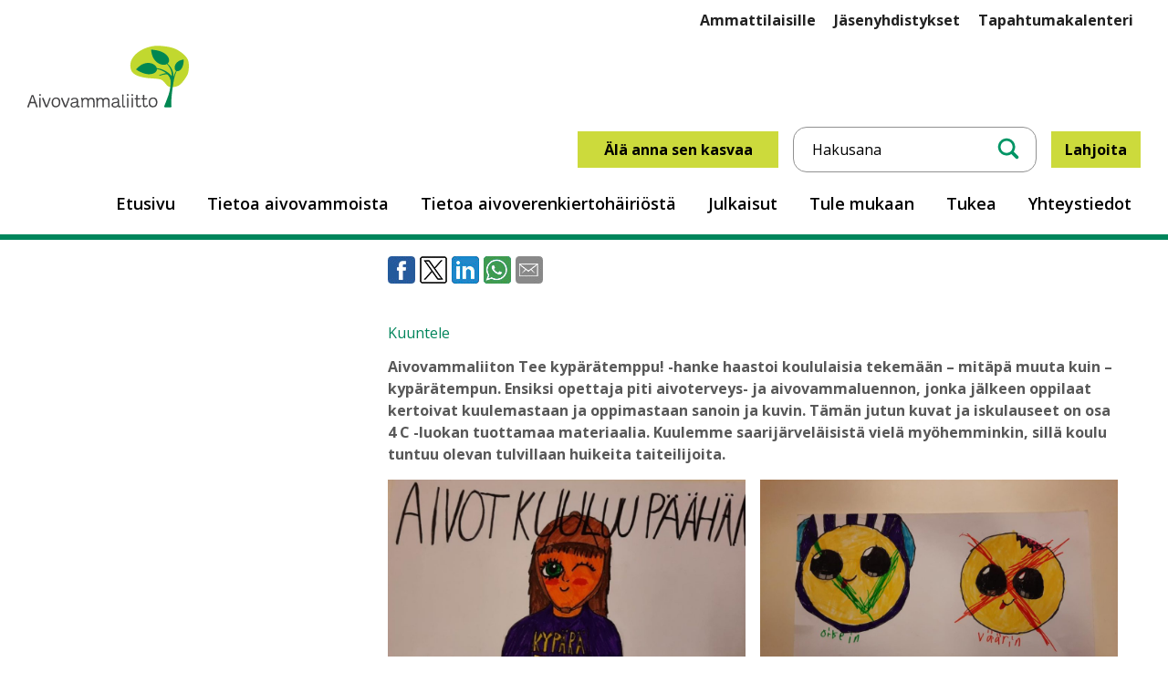

--- FILE ---
content_type: text/html; charset=UTF-8
request_url: https://aivovammaliitto.fi/saarijarven-kyparatemppu/
body_size: 16676
content:
<!DOCTYPE html>
<html dir="ltr" lang="fi" prefix="og: https://ogp.me/ns#">
<head>
<meta charset="UTF-8">
<meta name="viewport" content="width=device-width, initial-scale=1">
<link rel="profile" href="http://gmpg.org/xfn/11">

<!-- Generate favicons: http://realfavicongenerator.net/ -->
<link rel="icon" type="image/png" href="https://aivovammaliitto.fi/wp-content/themes/aivovammaliitto20/images/favicons/favicon.png" sizes="192x192">
<link rel="preconnect" href="https://fonts.gstatic.com">
<link rel="stylesheet" href="https://cdnjs.cloudflare.com/ajax/libs/font-awesome/5.15.3/css/all.min.css" integrity="sha512-xr+9kXNBeUN4eURkWt6R0sI3OqsL27qHg43T2lItk25jQr4/tuE92OV0f0f06lMh2Ppu7BcRlGo0q98CSEgMqEA==" crossorigin="anonymous" />
<link href="https://fonts.googleapis.com/css2?family=Open+Sans:wght@400;600;700;800&display=swap" rel="stylesheet">
<title>Saarijärven kypärätemppu! - Aivovammaliitto</title>
	<style>img:is([sizes="auto" i], [sizes^="auto," i]) { contain-intrinsic-size: 3000px 1500px }</style>
	
		<!-- All in One SEO 4.8.6 - aioseo.com -->
	<meta name="description" content="Aivovammaliiton Tee kypärätemppu! -hanke haastoi koululaisia tekemään – mitäpä muuta kuin – kypärätempun." />
	<meta name="robots" content="max-image-preview:large" />
	<meta name="author" content="Pia Kilpeläinen"/>
	<link rel="canonical" href="https://aivovammaliitto.fi/saarijarven-kyparatemppu/" />
	<meta name="generator" content="All in One SEO (AIOSEO) 4.8.6" />
		<meta property="og:locale" content="fi_FI" />
		<meta property="og:site_name" content="Aivovammaliitto - Aivovammaliitto ry verkkosivusto" />
		<meta property="og:type" content="article" />
		<meta property="og:title" content="Saarijärven kypärätemppu! - Aivovammaliitto" />
		<meta property="og:description" content="Aivovammaliiton Tee kypärätemppu! -hanke haastoi koululaisia tekemään – mitäpä muuta kuin – kypärätempun." />
		<meta property="og:url" content="https://aivovammaliitto.fi/saarijarven-kyparatemppu/" />
		<meta property="og:image" content="https://aivovammaliitto.fi/wp-content/uploads/2022/12/aivammaliitto-logo.jpg" />
		<meta property="og:image:secure_url" content="https://aivovammaliitto.fi/wp-content/uploads/2022/12/aivammaliitto-logo.jpg" />
		<meta property="og:image:width" content="600" />
		<meta property="og:image:height" content="400" />
		<meta property="article:published_time" content="2021-12-28T08:00:00+00:00" />
		<meta property="article:modified_time" content="2021-12-17T17:30:53+00:00" />
		<meta name="twitter:card" content="summary_large_image" />
		<meta name="twitter:title" content="Saarijärven kypärätemppu! - Aivovammaliitto" />
		<meta name="twitter:description" content="Aivovammaliiton Tee kypärätemppu! -hanke haastoi koululaisia tekemään – mitäpä muuta kuin – kypärätempun." />
		<meta name="twitter:image" content="https://aivovammaliitto.fi/wp-content/uploads/2022/12/aivammaliitto-logo.jpg" />
		<script type="application/ld+json" class="aioseo-schema">
			{"@context":"https:\/\/schema.org","@graph":[{"@type":"BlogPosting","@id":"https:\/\/aivovammaliitto.fi\/saarijarven-kyparatemppu\/#blogposting","name":"Saarij\u00e4rven kyp\u00e4r\u00e4temppu! - Aivovammaliitto","headline":"Saarij\u00e4rven kyp\u00e4r\u00e4temppu!","author":{"@id":"https:\/\/aivovammaliitto.fi\/author\/piaw\/#author"},"publisher":{"@id":"https:\/\/aivovammaliitto.fi\/#organization"},"image":{"@type":"ImageObject","url":"https:\/\/aivovammaliitto.fi\/wp-content\/uploads\/2021\/12\/paakuva-hilma-4-c.jpg","width":1291,"height":901,"caption":"Hilma 4 C"},"datePublished":"2021-12-28T10:00:00+02:00","dateModified":"2021-12-17T19:30:53+02:00","inLanguage":"fi","mainEntityOfPage":{"@id":"https:\/\/aivovammaliitto.fi\/saarijarven-kyparatemppu\/#webpage"},"isPartOf":{"@id":"https:\/\/aivovammaliitto.fi\/saarijarven-kyparatemppu\/#webpage"},"articleSection":"Netti-Aivoitus"},{"@type":"BreadcrumbList","@id":"https:\/\/aivovammaliitto.fi\/saarijarven-kyparatemppu\/#breadcrumblist","itemListElement":[{"@type":"ListItem","@id":"https:\/\/aivovammaliitto.fi#listItem","position":1,"name":"Home","item":"https:\/\/aivovammaliitto.fi","nextItem":{"@type":"ListItem","@id":"https:\/\/aivovammaliitto.fi\/category\/netti-aivoitus\/#listItem","name":"Netti-Aivoitus"}},{"@type":"ListItem","@id":"https:\/\/aivovammaliitto.fi\/category\/netti-aivoitus\/#listItem","position":2,"name":"Netti-Aivoitus","item":"https:\/\/aivovammaliitto.fi\/category\/netti-aivoitus\/","nextItem":{"@type":"ListItem","@id":"https:\/\/aivovammaliitto.fi\/saarijarven-kyparatemppu\/#listItem","name":"Saarij\u00e4rven kyp\u00e4r\u00e4temppu!"},"previousItem":{"@type":"ListItem","@id":"https:\/\/aivovammaliitto.fi#listItem","name":"Home"}},{"@type":"ListItem","@id":"https:\/\/aivovammaliitto.fi\/saarijarven-kyparatemppu\/#listItem","position":3,"name":"Saarij\u00e4rven kyp\u00e4r\u00e4temppu!","previousItem":{"@type":"ListItem","@id":"https:\/\/aivovammaliitto.fi\/category\/netti-aivoitus\/#listItem","name":"Netti-Aivoitus"}}]},{"@type":"Organization","@id":"https:\/\/aivovammaliitto.fi\/#organization","name":"Aivovammaliitto","description":"Aivovammaliitto ry verkkosivusto","url":"https:\/\/aivovammaliitto.fi\/"},{"@type":"Person","@id":"https:\/\/aivovammaliitto.fi\/author\/piaw\/#author","url":"https:\/\/aivovammaliitto.fi\/author\/piaw\/","name":"Pia Kilpel\u00e4inen","image":{"@type":"ImageObject","@id":"https:\/\/aivovammaliitto.fi\/saarijarven-kyparatemppu\/#authorImage","url":"https:\/\/secure.gravatar.com\/avatar\/2e956df64cb8a8d5876d2ba3207966120f9a9ac0a378be962861d1c45aeb3d6c?s=96&d=mm&r=g","width":96,"height":96,"caption":"Pia Kilpel\u00e4inen"}},{"@type":"WebPage","@id":"https:\/\/aivovammaliitto.fi\/saarijarven-kyparatemppu\/#webpage","url":"https:\/\/aivovammaliitto.fi\/saarijarven-kyparatemppu\/","name":"Saarij\u00e4rven kyp\u00e4r\u00e4temppu! - Aivovammaliitto","description":"Aivovammaliiton Tee kyp\u00e4r\u00e4temppu! -hanke haastoi koululaisia tekem\u00e4\u00e4n \u2013 mit\u00e4p\u00e4 muuta kuin \u2013 kyp\u00e4r\u00e4tempun.","inLanguage":"fi","isPartOf":{"@id":"https:\/\/aivovammaliitto.fi\/#website"},"breadcrumb":{"@id":"https:\/\/aivovammaliitto.fi\/saarijarven-kyparatemppu\/#breadcrumblist"},"author":{"@id":"https:\/\/aivovammaliitto.fi\/author\/piaw\/#author"},"creator":{"@id":"https:\/\/aivovammaliitto.fi\/author\/piaw\/#author"},"image":{"@type":"ImageObject","url":"https:\/\/aivovammaliitto.fi\/wp-content\/uploads\/2021\/12\/paakuva-hilma-4-c.jpg","@id":"https:\/\/aivovammaliitto.fi\/saarijarven-kyparatemppu\/#mainImage","width":1291,"height":901,"caption":"Hilma 4 C"},"primaryImageOfPage":{"@id":"https:\/\/aivovammaliitto.fi\/saarijarven-kyparatemppu\/#mainImage"},"datePublished":"2021-12-28T10:00:00+02:00","dateModified":"2021-12-17T19:30:53+02:00"},{"@type":"WebSite","@id":"https:\/\/aivovammaliitto.fi\/#website","url":"https:\/\/aivovammaliitto.fi\/","name":"Aivovammaliitto","description":"Aivovammaliitto ry verkkosivusto","inLanguage":"fi","publisher":{"@id":"https:\/\/aivovammaliitto.fi\/#organization"}}]}
		</script>
		<!-- All in One SEO -->

<link rel='dns-prefetch' href='//ajax.googleapis.com' />
<link rel='dns-prefetch' href='//unpkg.com' />
<link rel='dns-prefetch' href='//www.googletagmanager.com' />
<link rel='dns-prefetch' href='//pagead2.googlesyndication.com' />
<link rel="alternate" type="application/rss+xml" title="Aivovammaliitto &raquo; syöte" href="https://aivovammaliitto.fi/feed/" />
<link rel="alternate" type="application/rss+xml" title="Aivovammaliitto &raquo; kommenttien syöte" href="https://aivovammaliitto.fi/comments/feed/" />
<link rel="alternate" type="text/calendar" title="Aivovammaliitto &raquo; iCal Feed" href="https://aivovammaliitto.fi/tapahtumat/?ical=1" />
<style id='wp-block-library-inline-css' type='text/css'>
:root{--wp-admin-theme-color:#007cba;--wp-admin-theme-color--rgb:0,124,186;--wp-admin-theme-color-darker-10:#006ba1;--wp-admin-theme-color-darker-10--rgb:0,107,161;--wp-admin-theme-color-darker-20:#005a87;--wp-admin-theme-color-darker-20--rgb:0,90,135;--wp-admin-border-width-focus:2px;--wp-block-synced-color:#7a00df;--wp-block-synced-color--rgb:122,0,223;--wp-bound-block-color:var(--wp-block-synced-color)}@media (min-resolution:192dpi){:root{--wp-admin-border-width-focus:1.5px}}.wp-element-button{cursor:pointer}:root{--wp--preset--font-size--normal:16px;--wp--preset--font-size--huge:42px}:root .has-very-light-gray-background-color{background-color:#eee}:root .has-very-dark-gray-background-color{background-color:#313131}:root .has-very-light-gray-color{color:#eee}:root .has-very-dark-gray-color{color:#313131}:root .has-vivid-green-cyan-to-vivid-cyan-blue-gradient-background{background:linear-gradient(135deg,#00d084,#0693e3)}:root .has-purple-crush-gradient-background{background:linear-gradient(135deg,#34e2e4,#4721fb 50%,#ab1dfe)}:root .has-hazy-dawn-gradient-background{background:linear-gradient(135deg,#faaca8,#dad0ec)}:root .has-subdued-olive-gradient-background{background:linear-gradient(135deg,#fafae1,#67a671)}:root .has-atomic-cream-gradient-background{background:linear-gradient(135deg,#fdd79a,#004a59)}:root .has-nightshade-gradient-background{background:linear-gradient(135deg,#330968,#31cdcf)}:root .has-midnight-gradient-background{background:linear-gradient(135deg,#020381,#2874fc)}.has-regular-font-size{font-size:1em}.has-larger-font-size{font-size:2.625em}.has-normal-font-size{font-size:var(--wp--preset--font-size--normal)}.has-huge-font-size{font-size:var(--wp--preset--font-size--huge)}.has-text-align-center{text-align:center}.has-text-align-left{text-align:left}.has-text-align-right{text-align:right}#end-resizable-editor-section{display:none}.aligncenter{clear:both}.items-justified-left{justify-content:flex-start}.items-justified-center{justify-content:center}.items-justified-right{justify-content:flex-end}.items-justified-space-between{justify-content:space-between}.screen-reader-text{border:0;clip-path:inset(50%);height:1px;margin:-1px;overflow:hidden;padding:0;position:absolute;width:1px;word-wrap:normal!important}.screen-reader-text:focus{background-color:#ddd;clip-path:none;color:#444;display:block;font-size:1em;height:auto;left:5px;line-height:normal;padding:15px 23px 14px;text-decoration:none;top:5px;width:auto;z-index:100000}html :where(.has-border-color){border-style:solid}html :where([style*=border-top-color]){border-top-style:solid}html :where([style*=border-right-color]){border-right-style:solid}html :where([style*=border-bottom-color]){border-bottom-style:solid}html :where([style*=border-left-color]){border-left-style:solid}html :where([style*=border-width]){border-style:solid}html :where([style*=border-top-width]){border-top-style:solid}html :where([style*=border-right-width]){border-right-style:solid}html :where([style*=border-bottom-width]){border-bottom-style:solid}html :where([style*=border-left-width]){border-left-style:solid}html :where(img[class*=wp-image-]){height:auto;max-width:100%}:where(figure){margin:0 0 1em}html :where(.is-position-sticky){--wp-admin--admin-bar--position-offset:var(--wp-admin--admin-bar--height,0px)}@media screen and (max-width:600px){html :where(.is-position-sticky){--wp-admin--admin-bar--position-offset:0px}}
</style>
<style id='classic-theme-styles-inline-css' type='text/css'>
/*! This file is auto-generated */
.wp-block-button__link{color:#fff;background-color:#32373c;border-radius:9999px;box-shadow:none;text-decoration:none;padding:calc(.667em + 2px) calc(1.333em + 2px);font-size:1.125em}.wp-block-file__button{background:#32373c;color:#fff;text-decoration:none}
</style>
<link rel='stylesheet' id='woocommerce-layout-css' href='https://aivovammaliitto.fi/wp-content/plugins/woocommerce/assets/css/woocommerce-layout.css' type='text/css' media='all' />
<link rel='stylesheet' id='woocommerce-smallscreen-css' href='https://aivovammaliitto.fi/wp-content/plugins/woocommerce/assets/css/woocommerce-smallscreen.css' type='text/css' media='only screen and (max-width: 768px)' />
<link rel='stylesheet' id='woocommerce-general-css' href='https://aivovammaliitto.fi/wp-content/plugins/woocommerce/assets/css/woocommerce.css' type='text/css' media='all' />
<style id='woocommerce-inline-inline-css' type='text/css'>
.woocommerce form .form-row .required { visibility: visible; }
</style>
<link rel='stylesheet' id='cmplz-general-css' href='https://aivovammaliitto.fi/wp-content/plugins/complianz-gdpr/assets/css/cookieblocker.min.css' type='text/css' media='all' />
<link rel='stylesheet' id='dashicons-css' href='https://aivovammaliitto.fi/wp-includes/css/dashicons.min.css' type='text/css' media='all' />
<link rel='stylesheet' id='brands-styles-css' href='https://aivovammaliitto.fi/wp-content/plugins/woocommerce/assets/css/brands.css' type='text/css' media='all' />
<link rel='stylesheet' id='normalize-css' href='https://aivovammaliitto.fi/wp-content/themes/aivovammaliitto20/css/normalize.css' type='text/css' media='all' />
<link rel='stylesheet' id='style-css' href='https://aivovammaliitto.fi/wp-content/themes/aivovammaliitto20/css/layout.css' type='text/css' media='all' />
<script type="text/javascript" src="https://ajax.googleapis.com/ajax/libs/jquery/1.12.4/jquery.min.js" id="jquery-js"></script>
<script type="text/javascript" src="https://aivovammaliitto.fi/wp-content/plugins/woocommerce/assets/js/jquery-blockui/jquery.blockUI.min.js" id="wc-jquery-blockui-js" defer="defer" data-wp-strategy="defer"></script>
<script type="text/javascript" id="wc-add-to-cart-js-extra">
/* <![CDATA[ */
var wc_add_to_cart_params = {"ajax_url":"\/wp-admin\/admin-ajax.php","wc_ajax_url":"\/?wc-ajax=%%endpoint%%","i18n_view_cart":"N\u00e4yt\u00e4 ostoskori","cart_url":"https:\/\/aivovammaliitto.fi\/ostoskori\/","is_cart":"","cart_redirect_after_add":"no"};
/* ]]> */
</script>
<script type="text/javascript" src="https://aivovammaliitto.fi/wp-content/plugins/woocommerce/assets/js/frontend/add-to-cart.min.js" id="wc-add-to-cart-js" defer="defer" data-wp-strategy="defer"></script>
<script type="text/javascript" src="https://aivovammaliitto.fi/wp-content/plugins/woocommerce/assets/js/js-cookie/js.cookie.min.js" id="wc-js-cookie-js" defer="defer" data-wp-strategy="defer"></script>
<script type="text/javascript" id="woocommerce-js-extra">
/* <![CDATA[ */
var woocommerce_params = {"ajax_url":"\/wp-admin\/admin-ajax.php","wc_ajax_url":"\/?wc-ajax=%%endpoint%%","i18n_password_show":"N\u00e4yt\u00e4 salasana","i18n_password_hide":"Piilota salasana"};
/* ]]> */
</script>
<script type="text/javascript" src="https://aivovammaliitto.fi/wp-content/plugins/woocommerce/assets/js/frontend/woocommerce.min.js" id="woocommerce-js" defer="defer" data-wp-strategy="defer"></script>

<!-- Google tag (gtag.js) snippet added by Site Kit -->
<!-- Google Analytics snippet added by Site Kit -->
<script type="text/javascript" src="https://www.googletagmanager.com/gtag/js" id="google_gtagjs-js" async></script>
<script type="text/javascript" id="google_gtagjs-js-after">
/* <![CDATA[ */
window.dataLayer = window.dataLayer || [];function gtag(){dataLayer.push(arguments);}
gtag("set","linker",{"domains":["aivovammaliitto.fi"]});
gtag("js", new Date());
gtag("set", "developer_id.dZTNiMT", true);
gtag("config", "G-0YT9NE47FT");
/* ]]> */
</script>
<link rel="https://api.w.org/" href="https://aivovammaliitto.fi/wp-json/" /><link rel="alternate" title="JSON" type="application/json" href="https://aivovammaliitto.fi/wp-json/wp/v2/posts/13812" /><link rel="EditURI" type="application/rsd+xml" title="RSD" href="https://aivovammaliitto.fi/xmlrpc.php?rsd" />
<meta name="generator" content="WordPress 6.8.3" />
<meta name="generator" content="WooCommerce 10.3.3" />
<link rel='shortlink' href='https://aivovammaliitto.fi/?p=13812' />
<link rel="alternate" title="oEmbed (JSON)" type="application/json+oembed" href="https://aivovammaliitto.fi/wp-json/oembed/1.0/embed?url=https%3A%2F%2Faivovammaliitto.fi%2Fsaarijarven-kyparatemppu%2F" />
<link rel="alternate" title="oEmbed (XML)" type="text/xml+oembed" href="https://aivovammaliitto.fi/wp-json/oembed/1.0/embed?url=https%3A%2F%2Faivovammaliitto.fi%2Fsaarijarven-kyparatemppu%2F&#038;format=xml" />
<meta name="generator" content="Site Kit by Google 1.159.0" /><meta name="tec-api-version" content="v1"><meta name="tec-api-origin" content="https://aivovammaliitto.fi"><link rel="alternate" href="https://aivovammaliitto.fi/wp-json/tribe/events/v1/" />			<style>.cmplz-hidden {
					display: none !important;
				}</style>            <style type="text/css">
                .paytrail-provider-group {
                    background-color: #ebebeb !important;
                    color: #515151 !important;
                }
                .paytrail-provider-group.selected {
                    background-color: #33798d !important;
                    color: #ffffff !important;
                }
                .paytrail-provider-group.selected div {
                    color: #ffffff !important;
                }
                .paytrail-provider-group:hover {
                    background-color: #d0d0d0 !important;
                    color: #515151 !important;
                }
                .paytrail-provider-group.selected:hover {
                    background-color: #33798d !important;
                    color: #ffffff !important;
                }
                .woocommerce-checkout #payment .paytrail-woocommerce-payment-fields--list-item--input:checked+.paytrail-woocommerce-payment-fields--list-item--wrapper, .woocommerce-checkout #payment .paytrail-woocommerce-payment-fields--list-item:hover .paytrail-woocommerce-payment-fields--list-item--wrapper {
                    border: 2px solid #33798d !important;
                }
                .woocommerce-checkout #payment ul.payment_methods li.paytrail-woocommerce-payment-fields--list-item .paytrail-woocommerce-payment-fields--list-item--wrapper:hover {
                    border: 2px solid #5399ad !important;
                }
            </style>
        <!-- Analytics by WP Statistics - https://wp-statistics.com -->
	<noscript><style>.woocommerce-product-gallery{ opacity: 1 !important; }</style></noscript>
	
<!-- Google AdSense meta tags added by Site Kit -->
<meta name="google-adsense-platform-account" content="ca-host-pub-2644536267352236">
<meta name="google-adsense-platform-domain" content="sitekit.withgoogle.com">
<!-- End Google AdSense meta tags added by Site Kit -->

<!-- Google AdSense snippet added by Site Kit -->
<script type="text/javascript" async="async" src="https://pagead2.googlesyndication.com/pagead/js/adsbygoogle.js?client=ca-pub-2031612879813780&amp;host=ca-host-pub-2644536267352236" crossorigin="anonymous"></script>

<!-- End Google AdSense snippet added by Site Kit -->
<link rel="icon" href="https://aivovammaliitto.fi/wp-content/uploads/2021/04/ikoni.png" sizes="32x32" />
<link rel="icon" href="https://aivovammaliitto.fi/wp-content/uploads/2021/04/ikoni.png" sizes="192x192" />
<link rel="apple-touch-icon" href="https://aivovammaliitto.fi/wp-content/uploads/2021/04/ikoni.png" />
<meta name="msapplication-TileImage" content="https://aivovammaliitto.fi/wp-content/uploads/2021/04/ikoni.png" />

<!-- Global site tag (gtag.js) - Google Analytics -->
<script async src="https://www.googletagmanager.com/gtag/js?id=G-S7LQELJLM0"></script>
<script>
  window.dataLayer = window.dataLayer || [];
  function gtag(){dataLayer.push(arguments);}
  gtag('js', new Date());

  gtag('config', 'G-S7LQELJLM0');
</script>
<script src="https://cdn-eu.readspeaker.com/script/12840/webReader/webReader.js?pids=wr" type="text/javascript" id="rs_req_Init"></script>
</head>
<body class="wp-singular post-template-default single single-post postid-13812 single-format-standard wp-theme-aivovammaliitto20 alasivu theme-aivovammaliitto20 woocommerce-no-js tribe-no-js">

	<a class="skip-link screen-reader-text" href="#content">Siirry sisältöön</a>

	<header class="site-header">
	  <div class="top-menu">
		<div class="container">
			<ul id="menu-top" class="menu-items"><li id="menu-item-14504" class="bold menu-item menu-item-type-post_type menu-item-object-page menu-item-14504"><a href="https://aivovammaliitto.fi/ammattilaisille/">Ammattilaisille</a></li>
<li id="menu-item-20369" class="menu-item menu-item-type-custom menu-item-object-custom menu-item-20369"><a href="https://aivovammayhdistykset.fi/">Jäsenyhdistykset</a></li>
<li id="menu-item-20699" class="menu-item menu-item-type-post_type menu-item-object-page menu-item-20699"><a href="https://aivovammaliitto.fi/tule-mukaan/tapahtumakalenteri/">Tapahtumakalenteri</a></li>
</ul>		</div>
	</div>
	    <div class="site-branding">
      <div class="container cf">
        <div class="logo">
					<a href="https://aivovammaliitto.fi/" rel="home">Aivovammaliitto</a>
        </div>
        <div class="right-side cf">
          <div class="top cf">
						<p><a class="kasvaa" href="https://aivovammaliitto.fi/kasvaa">Älä anna sen kasvaa</a></p>
            <div class="search">
						<form action="https://aivovammaliitto.fi/" method="get">
							<input type="search" name="s" id="search" value="" placeholder="Hakusana" />
							<button><span class="search-icon">Hae</span></button>
						</form>
						</div>
            <ul class="some">
							<p><a href="https://aivovammaliitto.fi/tule-mukaan/lahjoita/">Lahjoita</a></p>
						</ul>
          </div>
          <nav class="primary cf" role="navigation">
					<ul id="menu-main" class="menu-items"><li id="menu-item-12120" class="menu-item menu-item-type-post_type menu-item-object-page menu-item-home menu-item-12120"><a href="https://aivovammaliitto.fi/">Etusivu</a></li>
<li id="menu-item-120" class="menu-item menu-item-type-post_type menu-item-object-page menu-item-has-children menu-item-120"><a href="https://aivovammaliitto.fi/aivovammatietoa/">Tietoa aivovammoista</a>
<ul class="sub-menu">
	<li id="menu-item-16529" class="menu-item menu-item-type-post_type menu-item-object-page menu-item-16529"><a href="https://aivovammaliitto.fi/aivovammatietoa/aivoterveyden-yllapito/">Aivoterveyden ylläpito</a></li>
	<li id="menu-item-16528" class="menu-item menu-item-type-post_type menu-item-object-page menu-item-16528"><a href="https://aivovammaliitto.fi/aivovammatietoa/kuntoutuminen/">Kuntoutuminen</a></li>
	<li id="menu-item-16527" class="menu-item menu-item-type-post_type menu-item-object-page menu-item-16527"><a href="https://aivovammaliitto.fi/aivovammatietoa/oireet/">Oireet</a></li>
	<li id="menu-item-16531" class="menu-item menu-item-type-post_type menu-item-object-page menu-item-16531"><a href="https://aivovammaliitto.fi/aivovammaliitto/opinnaytetyot/">Opinnäytetyöt</a></li>
	<li id="menu-item-16530" class="menu-item menu-item-type-post_type menu-item-object-page menu-item-16530"><a href="https://aivovammaliitto.fi/ammattilaisille/tutkimusluvat/">Tutkimusluvat</a></li>
	<li id="menu-item-16532" class="menu-item menu-item-type-post_type menu-item-object-page menu-item-16532"><a href="https://aivovammaliitto.fi/aivovammatietoa/tutkimustuloksia/">Tutkimustietoa</a></li>
</ul>
</li>
<li id="menu-item-21939" class="menu-item menu-item-type-post_type menu-item-object-page menu-item-21939"><a href="https://aivovammaliitto.fi/tietoa-aivoverenkiertohairiosta/">Tietoa aivoverenkiertohäiriöstä</a></li>
<li id="menu-item-121" class="menu-item menu-item-type-post_type menu-item-object-page menu-item-has-children menu-item-121"><a href="https://aivovammaliitto.fi/julkaisut/">Julkaisut</a>
<ul class="sub-menu">
	<li id="menu-item-16534" class="menu-item menu-item-type-post_type menu-item-object-page menu-item-16534"><a href="https://aivovammaliitto.fi/julkaisut/aivoitus-lehti/">Aivoitus-lehti</a></li>
	<li id="menu-item-20641" class="menu-item menu-item-type-post_type menu-item-object-page menu-item-20641"><a href="https://aivovammaliitto.fi/julkaisut/tilaa-esitteita/">Esitteet ja oppaat</a></li>
	<li id="menu-item-16538" class="menu-item menu-item-type-post_type menu-item-object-page menu-item-16538"><a href="https://aivovammaliitto.fi/julkaisut/medialle/">Medialle</a></li>
	<li id="menu-item-21770" class="menu-item menu-item-type-post_type menu-item-object-page menu-item-21770"><a href="https://aivovammaliitto.fi/ammattilaisille/hankkeet/podcastit/">Podcastit</a></li>
	<li id="menu-item-16536" class="menu-item menu-item-type-post_type menu-item-object-page menu-item-16536"><a href="https://aivovammaliitto.fi/julkaisut/uutiskirje/">Uutiskirje</a></li>
	<li id="menu-item-17834" class="menu-item menu-item-type-post_type menu-item-object-page menu-item-17834"><a href="https://aivovammaliitto.fi/julkaisut/vaikuttaminen/">Vaikuttaminen</a></li>
</ul>
</li>
<li id="menu-item-21634" class="menu-item menu-item-type-post_type menu-item-object-page menu-item-has-children menu-item-21634"><a href="https://aivovammaliitto.fi/tule-mukaan-2/">Tule mukaan</a>
<ul class="sub-menu">
	<li id="menu-item-22085" class="menu-item menu-item-type-post_type menu-item-object-page menu-item-22085"><a href="https://aivovammaliitto.fi/tuki-ja-palvelut/yhdistykset/">Aivovamma- ja AVH-yhdistykset</a></li>
	<li id="menu-item-16546" class="menu-item menu-item-type-post_type menu-item-object-page menu-item-16546"><a href="https://aivovammaliitto.fi/tule-mukaan-2/liity-jaseneksi/">Liity jäseneksi</a></li>
	<li id="menu-item-21716" class="menu-item menu-item-type-post_type menu-item-object-page menu-item-21716"><a href="https://aivovammaliitto.fi/tule-mukaan-2/vapaaehtoistoiminta/">Vapaaehtoistoiminta</a></li>
	<li id="menu-item-21701" class="menu-item menu-item-type-post_type menu-item-object-page menu-item-has-children menu-item-21701"><a href="https://aivovammaliitto.fi/tule-mukaan-2/vapaaehtoisena-aivovammaliitossa/">Vapaaehtoisena Aivovammaliitossa</a>
	<ul class="sub-menu">
		<li id="menu-item-21703" class="menu-item menu-item-type-post_type menu-item-object-page menu-item-21703"><a href="https://aivovammaliitto.fi/tule-mukaan-2/vapaaehtoisena-aivovammaliitossa/nuorilta-nuorille-toiminta/">Nuorilta nuorille-toiminta</a></li>
		<li id="menu-item-21769" class="menu-item menu-item-type-post_type menu-item-object-page menu-item-21769"><a href="https://aivovammaliitto.fi/tule-mukaan/mukaan-vapaaehtoistoimintaan/mukaan-kokemustoimintaan/">Kokemustoiminta</a></li>
		<li id="menu-item-21765" class="menu-item menu-item-type-post_type menu-item-object-page menu-item-21765"><a href="https://aivovammaliitto.fi/vertaistukitoiminta/">Vertaistukitoiminta</a></li>
	</ul>
</li>
	<li id="menu-item-21704" class="menu-item menu-item-type-post_type menu-item-object-page menu-item-21704"><a href="https://aivovammaliitto.fi/tule-mukaan-2/vapaaehtoisena-paikallisyhdistyksessa/">Vapaaehtoisena paikallisyhdistyksessä</a></li>
</ul>
</li>
<li id="menu-item-10627" class="menu-item menu-item-type-post_type menu-item-object-page menu-item-has-children menu-item-10627"><a href="https://aivovammaliitto.fi/tukea/">Tukea</a>
<ul class="sub-menu">
	<li id="menu-item-16542" class="menu-item menu-item-type-post_type menu-item-object-page menu-item-16542"><a href="https://aivovammaliitto.fi/tukea/kurssitoiminta/">Sopeutumisvalmennus ja kurssitoiminta</a></li>
	<li id="menu-item-16557" class="menu-item menu-item-type-post_type menu-item-object-page menu-item-16557"><a href="https://aivovammaliitto.fi/tukea/lahjoita/">Lahjoita</a></li>
	<li id="menu-item-16543" class="menu-item menu-item-type-post_type menu-item-object-page menu-item-16543"><a href="https://aivovammaliitto.fi/tukea/laheiset/">Läheisille</a></li>
	<li id="menu-item-16544" class="menu-item menu-item-type-post_type menu-item-object-page menu-item-16544"><a href="https://aivovammaliitto.fi/tukea/neuvonta/">Neuvontapalvelu</a></li>
	<li id="menu-item-18396" class="menu-item menu-item-type-post_type menu-item-object-page menu-item-18396"><a href="https://aivovammaliitto.fi/tukea/neuvonta/neuroneuvonta/">Neuroliitto: Sote-palveluneuvonta</a></li>
	<li id="menu-item-18395" class="menu-item menu-item-type-post_type menu-item-object-page menu-item-18395"><a href="https://aivovammaliitto.fi/tukea/neuvonta/neuroneuvonta-tyoelamaasiantuntija/">Neuroliitto: Työelämäasiantuntijat</a></li>
	<li id="menu-item-16555" class="menu-item menu-item-type-post_type menu-item-object-page menu-item-16555"><a href="https://aivovammaliitto.fi/tule-mukaan/tapahtumakalenteri/">Tapahtumakalenteri</a></li>
	<li id="menu-item-16541" class="menu-item menu-item-type-post_type menu-item-object-page menu-item-16541"><a href="https://aivovammaliitto.fi/tukea/vertaistuki/">Vertaistuki</a></li>
	<li id="menu-item-20403" class="menu-item menu-item-type-post_type menu-item-object-page menu-item-20403"><a href="https://aivovammaliitto.fi/tukea/yhdistystuki/">Yhdistystuki</a></li>
</ul>
</li>
<li id="menu-item-124" class="menu-item menu-item-type-post_type menu-item-object-page menu-item-has-children menu-item-124"><a href="https://aivovammaliitto.fi/yhteystiedot/">Yhteystiedot</a>
<ul class="sub-menu">
	<li id="menu-item-18465" class="menu-item menu-item-type-custom menu-item-object-custom menu-item-18465"><a target="_blank" href="https://aivovammayhdistykset.fi/">Aivovammayhdistykset</a></li>
	<li id="menu-item-16548" class="menu-item menu-item-type-post_type menu-item-object-page menu-item-16548"><a href="https://aivovammaliitto.fi/yhteystiedot/hallitus/">Hallitus</a></li>
	<li id="menu-item-16552" class="menu-item menu-item-type-post_type menu-item-object-page menu-item-16552"><a href="https://aivovammaliitto.fi/yhteystiedot/henkilokunta/">Henkilökunta</a></li>
	<li id="menu-item-16549" class="menu-item menu-item-type-post_type menu-item-object-page menu-item-16549"><a href="https://aivovammaliitto.fi/yhteystiedot/laskutustiedot/">Laskutustiedot</a></li>
	<li id="menu-item-16550" class="menu-item menu-item-type-post_type menu-item-object-page menu-item-16550"><a href="https://aivovammaliitto.fi/yhteystiedot/ota-yhteytta/">Ota yhteyttä</a></li>
	<li id="menu-item-16551" class="menu-item menu-item-type-post_type menu-item-object-page menu-item-16551"><a href="https://aivovammaliitto.fi/yhteystiedot/saavutettavuusseloste/">Saavutettavuusseloste</a></li>
	<li id="menu-item-17851" class="menu-item menu-item-type-post_type menu-item-object-page menu-item-privacy-policy menu-item-17851"><a rel="privacy-policy" href="https://aivovammaliitto.fi/tietosuojaseloste-2/">Tietosuojaselosteet</a></li>
</ul>
</li>
</ul>					</nav><!-- #site-navigation -->
					<button class="hamburger hamburger--slider" type="button" aria-label="Avaa valikko">
						<span class="hamburger-box" aria-hidden="true">
							<span class="hamburger-inner"></span>
						</span>
					</button>
        </div>
      </div>
			<nav class="responsive-nav">
				<ul id="menu-main-1" class="menu-items"><li class="menu-item menu-item-type-post_type menu-item-object-page menu-item-home menu-item-12120"><a href="https://aivovammaliitto.fi/">Etusivu</a></li>
<li class="menu-item menu-item-type-post_type menu-item-object-page menu-item-has-children menu-item-120"><a href="https://aivovammaliitto.fi/aivovammatietoa/">Tietoa aivovammoista</a>
<ul class="sub-menu">
	<li class="menu-item menu-item-type-post_type menu-item-object-page menu-item-16529"><a href="https://aivovammaliitto.fi/aivovammatietoa/aivoterveyden-yllapito/">Aivoterveyden ylläpito</a></li>
	<li class="menu-item menu-item-type-post_type menu-item-object-page menu-item-16528"><a href="https://aivovammaliitto.fi/aivovammatietoa/kuntoutuminen/">Kuntoutuminen</a></li>
	<li class="menu-item menu-item-type-post_type menu-item-object-page menu-item-16527"><a href="https://aivovammaliitto.fi/aivovammatietoa/oireet/">Oireet</a></li>
	<li class="menu-item menu-item-type-post_type menu-item-object-page menu-item-16531"><a href="https://aivovammaliitto.fi/aivovammaliitto/opinnaytetyot/">Opinnäytetyöt</a></li>
	<li class="menu-item menu-item-type-post_type menu-item-object-page menu-item-16530"><a href="https://aivovammaliitto.fi/ammattilaisille/tutkimusluvat/">Tutkimusluvat</a></li>
	<li class="menu-item menu-item-type-post_type menu-item-object-page menu-item-16532"><a href="https://aivovammaliitto.fi/aivovammatietoa/tutkimustuloksia/">Tutkimustietoa</a></li>
</ul>
</li>
<li class="menu-item menu-item-type-post_type menu-item-object-page menu-item-21939"><a href="https://aivovammaliitto.fi/tietoa-aivoverenkiertohairiosta/">Tietoa aivoverenkiertohäiriöstä</a></li>
<li class="menu-item menu-item-type-post_type menu-item-object-page menu-item-has-children menu-item-121"><a href="https://aivovammaliitto.fi/julkaisut/">Julkaisut</a>
<ul class="sub-menu">
	<li class="menu-item menu-item-type-post_type menu-item-object-page menu-item-16534"><a href="https://aivovammaliitto.fi/julkaisut/aivoitus-lehti/">Aivoitus-lehti</a></li>
	<li class="menu-item menu-item-type-post_type menu-item-object-page menu-item-20641"><a href="https://aivovammaliitto.fi/julkaisut/tilaa-esitteita/">Esitteet ja oppaat</a></li>
	<li class="menu-item menu-item-type-post_type menu-item-object-page menu-item-16538"><a href="https://aivovammaliitto.fi/julkaisut/medialle/">Medialle</a></li>
	<li class="menu-item menu-item-type-post_type menu-item-object-page menu-item-21770"><a href="https://aivovammaliitto.fi/ammattilaisille/hankkeet/podcastit/">Podcastit</a></li>
	<li class="menu-item menu-item-type-post_type menu-item-object-page menu-item-16536"><a href="https://aivovammaliitto.fi/julkaisut/uutiskirje/">Uutiskirje</a></li>
	<li class="menu-item menu-item-type-post_type menu-item-object-page menu-item-17834"><a href="https://aivovammaliitto.fi/julkaisut/vaikuttaminen/">Vaikuttaminen</a></li>
</ul>
</li>
<li class="menu-item menu-item-type-post_type menu-item-object-page menu-item-has-children menu-item-21634"><a href="https://aivovammaliitto.fi/tule-mukaan-2/">Tule mukaan</a>
<ul class="sub-menu">
	<li class="menu-item menu-item-type-post_type menu-item-object-page menu-item-22085"><a href="https://aivovammaliitto.fi/tuki-ja-palvelut/yhdistykset/">Aivovamma- ja AVH-yhdistykset</a></li>
	<li class="menu-item menu-item-type-post_type menu-item-object-page menu-item-16546"><a href="https://aivovammaliitto.fi/tule-mukaan-2/liity-jaseneksi/">Liity jäseneksi</a></li>
	<li class="menu-item menu-item-type-post_type menu-item-object-page menu-item-21716"><a href="https://aivovammaliitto.fi/tule-mukaan-2/vapaaehtoistoiminta/">Vapaaehtoistoiminta</a></li>
	<li class="menu-item menu-item-type-post_type menu-item-object-page menu-item-has-children menu-item-21701"><a href="https://aivovammaliitto.fi/tule-mukaan-2/vapaaehtoisena-aivovammaliitossa/">Vapaaehtoisena Aivovammaliitossa</a>
	<ul class="sub-menu">
		<li class="menu-item menu-item-type-post_type menu-item-object-page menu-item-21703"><a href="https://aivovammaliitto.fi/tule-mukaan-2/vapaaehtoisena-aivovammaliitossa/nuorilta-nuorille-toiminta/">Nuorilta nuorille-toiminta</a></li>
		<li class="menu-item menu-item-type-post_type menu-item-object-page menu-item-21769"><a href="https://aivovammaliitto.fi/tule-mukaan/mukaan-vapaaehtoistoimintaan/mukaan-kokemustoimintaan/">Kokemustoiminta</a></li>
		<li class="menu-item menu-item-type-post_type menu-item-object-page menu-item-21765"><a href="https://aivovammaliitto.fi/vertaistukitoiminta/">Vertaistukitoiminta</a></li>
	</ul>
</li>
	<li class="menu-item menu-item-type-post_type menu-item-object-page menu-item-21704"><a href="https://aivovammaliitto.fi/tule-mukaan-2/vapaaehtoisena-paikallisyhdistyksessa/">Vapaaehtoisena paikallisyhdistyksessä</a></li>
</ul>
</li>
<li class="menu-item menu-item-type-post_type menu-item-object-page menu-item-has-children menu-item-10627"><a href="https://aivovammaliitto.fi/tukea/">Tukea</a>
<ul class="sub-menu">
	<li class="menu-item menu-item-type-post_type menu-item-object-page menu-item-16542"><a href="https://aivovammaliitto.fi/tukea/kurssitoiminta/">Sopeutumisvalmennus ja kurssitoiminta</a></li>
	<li class="menu-item menu-item-type-post_type menu-item-object-page menu-item-16557"><a href="https://aivovammaliitto.fi/tukea/lahjoita/">Lahjoita</a></li>
	<li class="menu-item menu-item-type-post_type menu-item-object-page menu-item-16543"><a href="https://aivovammaliitto.fi/tukea/laheiset/">Läheisille</a></li>
	<li class="menu-item menu-item-type-post_type menu-item-object-page menu-item-16544"><a href="https://aivovammaliitto.fi/tukea/neuvonta/">Neuvontapalvelu</a></li>
	<li class="menu-item menu-item-type-post_type menu-item-object-page menu-item-18396"><a href="https://aivovammaliitto.fi/tukea/neuvonta/neuroneuvonta/">Neuroliitto: Sote-palveluneuvonta</a></li>
	<li class="menu-item menu-item-type-post_type menu-item-object-page menu-item-18395"><a href="https://aivovammaliitto.fi/tukea/neuvonta/neuroneuvonta-tyoelamaasiantuntija/">Neuroliitto: Työelämäasiantuntijat</a></li>
	<li class="menu-item menu-item-type-post_type menu-item-object-page menu-item-16555"><a href="https://aivovammaliitto.fi/tule-mukaan/tapahtumakalenteri/">Tapahtumakalenteri</a></li>
	<li class="menu-item menu-item-type-post_type menu-item-object-page menu-item-16541"><a href="https://aivovammaliitto.fi/tukea/vertaistuki/">Vertaistuki</a></li>
	<li class="menu-item menu-item-type-post_type menu-item-object-page menu-item-20403"><a href="https://aivovammaliitto.fi/tukea/yhdistystuki/">Yhdistystuki</a></li>
</ul>
</li>
<li class="menu-item menu-item-type-post_type menu-item-object-page menu-item-has-children menu-item-124"><a href="https://aivovammaliitto.fi/yhteystiedot/">Yhteystiedot</a>
<ul class="sub-menu">
	<li class="menu-item menu-item-type-custom menu-item-object-custom menu-item-18465"><a target="_blank" href="https://aivovammayhdistykset.fi/">Aivovammayhdistykset</a></li>
	<li class="menu-item menu-item-type-post_type menu-item-object-page menu-item-16548"><a href="https://aivovammaliitto.fi/yhteystiedot/hallitus/">Hallitus</a></li>
	<li class="menu-item menu-item-type-post_type menu-item-object-page menu-item-16552"><a href="https://aivovammaliitto.fi/yhteystiedot/henkilokunta/">Henkilökunta</a></li>
	<li class="menu-item menu-item-type-post_type menu-item-object-page menu-item-16549"><a href="https://aivovammaliitto.fi/yhteystiedot/laskutustiedot/">Laskutustiedot</a></li>
	<li class="menu-item menu-item-type-post_type menu-item-object-page menu-item-16550"><a href="https://aivovammaliitto.fi/yhteystiedot/ota-yhteytta/">Ota yhteyttä</a></li>
	<li class="menu-item menu-item-type-post_type menu-item-object-page menu-item-16551"><a href="https://aivovammaliitto.fi/yhteystiedot/saavutettavuusseloste/">Saavutettavuusseloste</a></li>
	<li class="menu-item menu-item-type-post_type menu-item-object-page menu-item-privacy-policy menu-item-17851"><a rel="privacy-policy" href="https://aivovammaliitto.fi/tietosuojaseloste-2/">Tietosuojaselosteet</a></li>
</ul>
</li>
</ul>				<ul class="some">
					<p><a href="https://aivovammaliitto.fi/tule-mukaan/lahjoita/">Lahjoita</a></p>
				</ul>
			</nav>
    </div>
		
	</header>
	</div>
		<section id="content" class="site-content">
		<div class="container cf">
			<main class="site-main">

				
					
  <article id="post-13812" class="post-13812 post type-post status-publish format-standard has-post-thumbnail hentry category-netti-aivoitus">
    <header class="entry-header">
      <h1 class="entry-title">Saarijärven kypärätemppu!</h1>      <div class="entry-meta">
        <span class="entry-time">
          <time datetime="2021-12-28T10:00:00+02:00">
            28.12.2021          </time>
        </span>
      </div><!-- .entry-meta -->
          </header><!-- .entry-header -->

    <div class="share-buttons"><a target="_blank" href="https://www.facebook.com/sharer/sharer.php?u=https%3A%2F%2Faivovammaliitto.fi%2Fsaarijarven-kyparatemppu%2F" class="share-button facebook">Jaa sivu Facebookissa</a><a target="_blank" href="https://twitter.com/intent/tweet?text=Saarij%C3%A4rven+kyp%C3%A4r%C3%A4temppu%21&url=https%3A%2F%2Faivovammaliitto.fi%2Fsaarijarven-kyparatemppu%2F" class="share-button twitter">Jaa sivu Twitterissä</a><a target="_blank" href="https://www.linkedin.com/feed/" class="share-button linkedin">Jaa sivu Linkedinissä</a><a target="_blank" href="whatsapp://send?text=Saarij%C3%A4rven+kyp%C3%A4r%C3%A4temppu%21 https%3A%2F%2Faivovammaliitto.fi%2Fsaarijarven-kyparatemppu%2F" class="share-button whatsapp">Jaa sivu WhatsAppissa</a><a href="mailto:?subject=Saarij%C3%A4rven+kyp%C3%A4r%C3%A4temppu%21&body=https%3A%2F%2Faivovammaliitto.fi%2Fsaarijarven-kyparatemppu%2F" class="share-button email">Jaa sivu sähköpostilla</a></div>
    <div id="readspeaker_button1" class="rs_skip rsbtn rs_preserve">
			<a rel="nofollow" class="rsbtn_play" accesskey="L" title="Kuuntele ReadSpeaker webReaderilla" href="https://app-eu.readspeaker.com/cgi-bin/rsent?customerid=12840&amp;lang=fi_fi&amp;readclass=entry-content&amp;url=https://aivovammaliitto.fi/saarijarven-kyparatemppu/">
				<span class="rsbtn_left rsimg rspart"><span class="rsbtn_text"><span>Kuuntele</span></span></span>
				<span class="rsbtn_right rsimg rsplay rspart"></span>
			</a>
		</div>

    <div class="entry-content">
      
<p><strong>Aivovammaliiton Tee kypärätemppu! -hanke haastoi koululaisia tekemään – mitäpä muuta kuin – kypärätempun. Ensiksi opettaja piti aivoterveys- ja aivovammaluennon, jonka jälkeen oppilaat kertoivat kuulemastaan ja oppimastaan sanoin ja kuvin. Tämän jutun kuvat ja iskulauseet on osa 4 C -luokan tuottamaa materiaalia. Kuulemme saarijärveläisistä vielä myöhemminkin, sillä koulu tuntuu olevan tulvillaan huikeita taiteilijoita.</strong></p>



<figure class="wp-block-gallery columns-2 is-cropped wp-block-gallery-1 is-layout-flex wp-block-gallery-is-layout-flex"><ul class="blocks-gallery-grid"><li class="blocks-gallery-item"><figure><img fetchpriority="high" decoding="async" width="1024" height="715" src="https://aivovammaliitto.fi/wp-content/uploads/2021/12/paakuva-hilma-4-c-1024x715.jpg" alt="" data-id="13830" data-full-url="https://aivovammaliitto.fi/wp-content/uploads/2021/12/paakuva-hilma-4-c.jpg" data-link="https://aivovammaliitto.fi/?attachment_id=13830" class="wp-image-13830" srcset="https://aivovammaliitto.fi/wp-content/uploads/2021/12/paakuva-hilma-4-c-1024x715.jpg 1024w, https://aivovammaliitto.fi/wp-content/uploads/2021/12/paakuva-hilma-4-c-600x419.jpg 600w, https://aivovammaliitto.fi/wp-content/uploads/2021/12/paakuva-hilma-4-c-300x209.jpg 300w, https://aivovammaliitto.fi/wp-content/uploads/2021/12/paakuva-hilma-4-c-768x536.jpg 768w, https://aivovammaliitto.fi/wp-content/uploads/2021/12/paakuva-hilma-4-c.jpg 1291w" sizes="(max-width: 1024px) 100vw, 1024px" /><figcaption class="blocks-gallery-item__caption">Hilma 4 C </figcaption></figure></li><li class="blocks-gallery-item"><figure><img decoding="async" width="1024" height="768" src="https://aivovammaliitto.fi/wp-content/uploads/2021/12/taisto-4-c-1-1024x768.jpg" alt="" data-id="13832" data-full-url="https://aivovammaliitto.fi/wp-content/uploads/2021/12/taisto-4-c-1.jpg" data-link="https://aivovammaliitto.fi/?attachment_id=13832" class="wp-image-13832" srcset="https://aivovammaliitto.fi/wp-content/uploads/2021/12/taisto-4-c-1-1024x768.jpg 1024w, https://aivovammaliitto.fi/wp-content/uploads/2021/12/taisto-4-c-1-600x450.jpg 600w, https://aivovammaliitto.fi/wp-content/uploads/2021/12/taisto-4-c-1-300x225.jpg 300w, https://aivovammaliitto.fi/wp-content/uploads/2021/12/taisto-4-c-1-768x576.jpg 768w, https://aivovammaliitto.fi/wp-content/uploads/2021/12/taisto-4-c-1-1536x1152.jpg 1536w, https://aivovammaliitto.fi/wp-content/uploads/2021/12/taisto-4-c-1.jpg 1600w" sizes="(max-width: 1024px) 100vw, 1024px" /><figcaption class="blocks-gallery-item__caption">Taisto 4 C </figcaption></figure></li></ul></figure>



<p>Aivovammaliiton Tee kypärätemppu! -hankkeen tarkoituksena oli kertoa alakoulun yläluokkalaisille aivoterveydestä ja kypärän käytön tärkeydestä.</p>



<p><strong>­–</strong> Uteliaisuuden herättäminen on ennaltaehkäisyn paras keino, ja tämä todistettiin hankkeen 3,5 vuoden aikana todeksi, kertoivat hankkeen työntekijät aiemmin tänä vuonna.</p>



<p>”Ei sellasta perinteistä kypäräpakotusta ainakaan.” Tällä oppilaan toiveella hanke käynnistyi.</p>



<p><strong>–</strong> Aloitimme toiminnan vuonna 2018 oletuksella, ettei nuoria juurikaan kiinnosta perinteinen kypäräkampanjointi, ja tämän oletuksen myös tutkimukset vahvistivat. Kypäräsisältöä otettiin kuitenkin hankkeen toimintoihin maltillisesti mukaan, ”koska niin on aina tehty”. Palautteiden myötä vahvistui kuitenkin ajatus siitä, että nyt pitää palata vähän taaksepäin. Miksi kypärää käytetään? Jotta aivot eivät vaurioidu. Miksi on huono juttu, jos aivot vaurioituvat? Koska aivot ovat aika ihmeellinen asia. Kuinka niin ihmeellinen? Tähän ihmettelyyn pureutui Tee Kypärätemppu, joka olisi voinut olla myös Tee Aivotemppu.</p>



<figure class="wp-block-gallery columns-2 is-cropped wp-block-gallery-2 is-layout-flex wp-block-gallery-is-layout-flex"><ul class="blocks-gallery-grid"><li class="blocks-gallery-item"><figure><img decoding="async" width="768" height="1024" src="https://aivovammaliitto.fi/wp-content/uploads/2021/12/aaron-768x1024.jpg" alt="" data-id="13813" data-full-url="https://aivovammaliitto.fi/wp-content/uploads/2021/12/aaron.jpg" data-link="https://aivovammaliitto.fi/?attachment_id=13813" class="wp-image-13813" srcset="https://aivovammaliitto.fi/wp-content/uploads/2021/12/aaron-768x1024.jpg 768w, https://aivovammaliitto.fi/wp-content/uploads/2021/12/aaron-600x800.jpg 600w, https://aivovammaliitto.fi/wp-content/uploads/2021/12/aaron-225x300.jpg 225w, https://aivovammaliitto.fi/wp-content/uploads/2021/12/aaron-1152x1536.jpg 1152w, https://aivovammaliitto.fi/wp-content/uploads/2021/12/aaron-360x480.jpg 360w, https://aivovammaliitto.fi/wp-content/uploads/2021/12/aaron.jpg 1500w" sizes="(max-width: 768px) 100vw, 768px" /><figcaption class="blocks-gallery-item__caption">Aaron</figcaption></figure></li><li class="blocks-gallery-item"><figure><img loading="lazy" decoding="async" width="768" height="1024" src="https://aivovammaliitto.fi/wp-content/uploads/2021/12/ann-charlotte-4-c-768x1024.jpg" alt="" data-id="13815" data-full-url="https://aivovammaliitto.fi/wp-content/uploads/2021/12/ann-charlotte-4-c.jpg" data-link="https://aivovammaliitto.fi/?attachment_id=13815" class="wp-image-13815" srcset="https://aivovammaliitto.fi/wp-content/uploads/2021/12/ann-charlotte-4-c-768x1024.jpg 768w, https://aivovammaliitto.fi/wp-content/uploads/2021/12/ann-charlotte-4-c-600x800.jpg 600w, https://aivovammaliitto.fi/wp-content/uploads/2021/12/ann-charlotte-4-c-225x300.jpg 225w, https://aivovammaliitto.fi/wp-content/uploads/2021/12/ann-charlotte-4-c-1152x1536.jpg 1152w, https://aivovammaliitto.fi/wp-content/uploads/2021/12/ann-charlotte-4-c-360x480.jpg 360w, https://aivovammaliitto.fi/wp-content/uploads/2021/12/ann-charlotte-4-c.jpg 1500w" sizes="auto, (max-width: 768px) 100vw, 768px" /><figcaption class="blocks-gallery-item__caption">Ann-Charlotte 4 C</figcaption></figure></li></ul></figure>



<p>Tosiaan! Jokaisella on vain yhdet aivot! Tarvitsemme aivojamme nyt, huomenna ja vielä ensi vuonnakin. Lapsena ja aikuisena. Sen vuoksi jokaisen kannattaa muistaa suojata päänsä ja aivonsa kypärällä esimerkiksi pyöräillessä tai muuta vauhdikasta lajia harrastaessa. &nbsp;</p>



<p>Tiesitkö, että pyöräilykypärän käyttö estää 90 % aivovammoista! Eli jos kymmenen kypäräpäistä kaatuu pyörällä, heistä yhdeksän pysyy vammattomana!</p>



<div class="wp-block-group"><div class="wp-block-group__inner-container is-layout-flow wp-block-group-is-layout-flow">
<div class="wp-block-group is-layout-flow wp-block-group-is-layout-flow"><div class="wp-block-group__inner-container"></div></div>



<figure class="wp-block-gallery columns-3 is-cropped wp-block-gallery-3 is-layout-flex wp-block-gallery-is-layout-flex"><ul class="blocks-gallery-grid"><li class="blocks-gallery-item"><figure><img loading="lazy" decoding="async" width="768" height="1024" src="https://aivovammaliitto.fi/wp-content/uploads/2021/12/kiira-4-c-768x1024.jpg" alt="Koululaisen piirros, hevosia laitumella ja teksti &quot;Jos ihminen ei käytä kypärää hän voi saada aivovamman&quot;." data-id="13821" data-full-url="https://aivovammaliitto.fi/wp-content/uploads/2021/12/kiira-4-c.jpg" data-link="https://aivovammaliitto.fi/?attachment_id=13821" class="wp-image-13821" srcset="https://aivovammaliitto.fi/wp-content/uploads/2021/12/kiira-4-c-768x1024.jpg 768w, https://aivovammaliitto.fi/wp-content/uploads/2021/12/kiira-4-c-600x800.jpg 600w, https://aivovammaliitto.fi/wp-content/uploads/2021/12/kiira-4-c-225x300.jpg 225w, https://aivovammaliitto.fi/wp-content/uploads/2021/12/kiira-4-c-1152x1536.jpg 1152w, https://aivovammaliitto.fi/wp-content/uploads/2021/12/kiira-4-c-360x480.jpg 360w, https://aivovammaliitto.fi/wp-content/uploads/2021/12/kiira-4-c.jpg 1500w" sizes="auto, (max-width: 768px) 100vw, 768px" /><figcaption class="blocks-gallery-item__caption">Kiira 4 C</figcaption></figure></li><li class="blocks-gallery-item"><figure><img loading="lazy" decoding="async" width="768" height="1024" src="https://aivovammaliitto.fi/wp-content/uploads/2021/12/jenina-768x1024.jpg" alt="Lapsen piirros kypärästä, teksti &quot;Kypärä on supersankari&quot;." data-id="13819" data-full-url="https://aivovammaliitto.fi/wp-content/uploads/2021/12/jenina.jpg" data-link="https://aivovammaliitto.fi/?attachment_id=13819" class="wp-image-13819" srcset="https://aivovammaliitto.fi/wp-content/uploads/2021/12/jenina-768x1024.jpg 768w, https://aivovammaliitto.fi/wp-content/uploads/2021/12/jenina-600x800.jpg 600w, https://aivovammaliitto.fi/wp-content/uploads/2021/12/jenina-225x300.jpg 225w, https://aivovammaliitto.fi/wp-content/uploads/2021/12/jenina-1152x1536.jpg 1152w, https://aivovammaliitto.fi/wp-content/uploads/2021/12/jenina-360x480.jpg 360w, https://aivovammaliitto.fi/wp-content/uploads/2021/12/jenina.jpg 1500w" sizes="auto, (max-width: 768px) 100vw, 768px" /><figcaption class="blocks-gallery-item__caption">Jenina</figcaption></figure></li><li class="blocks-gallery-item"><figure><img loading="lazy" decoding="async" width="768" height="1024" src="https://aivovammaliitto.fi/wp-content/uploads/2021/12/pihla-4-c-768x1024.jpg" alt="Lapsen piirros kahdesta ihmisestä ja teksti &quot;Aivovamma ei näy päälle päin&quot;." data-id="13829" data-full-url="https://aivovammaliitto.fi/wp-content/uploads/2021/12/pihla-4-c.jpg" data-link="https://aivovammaliitto.fi/?attachment_id=13829" class="wp-image-13829" srcset="https://aivovammaliitto.fi/wp-content/uploads/2021/12/pihla-4-c-768x1024.jpg 768w, https://aivovammaliitto.fi/wp-content/uploads/2021/12/pihla-4-c-600x800.jpg 600w, https://aivovammaliitto.fi/wp-content/uploads/2021/12/pihla-4-c-225x300.jpg 225w, https://aivovammaliitto.fi/wp-content/uploads/2021/12/pihla-4-c-1152x1536.jpg 1152w, https://aivovammaliitto.fi/wp-content/uploads/2021/12/pihla-4-c-360x480.jpg 360w, https://aivovammaliitto.fi/wp-content/uploads/2021/12/pihla-4-c.jpg 1500w" sizes="auto, (max-width: 768px) 100vw, 768px" /><figcaption class="blocks-gallery-item__caption">Pihla 4 C </figcaption></figure></li></ul></figure>
</div></div>



<p>Aivovammaliiton Tee kypärätemppu! -hanke ja Lielahden Intersport lahjoittivat hankkeeseen osallistuneille pyöräilykypäröitä, joilla oppilaat voivat jatkossakin suojata ainutkertaisia aivojaan.</p>



<p><strong>Teksti: Pia Warvas<br>Jutun pääkuva: Hilma, 4 C</strong></p>
    </div><!-- .entry-content -->

    <footer class="entry-footer">
          </footer><!-- .entry-footer -->
  </article><!-- #post-## -->

				
			</main>
			
<aside class="sidebar widget-area">
      <!-- <aside class="widget">
    <h3>Netti-Aivoitukset</h3>
      <ul>
							<li>
          <a href="https://aivovammaliitto.fi/tapahtui-satakunnassa/">Tapahtui Satakunnassa</a>
          <span class="pvm">18.11.2025</span>
        </li>
								<li>
          <a href="https://aivovammaliitto.fi/sukututkimuksesta-innostunut/">Sukututkimuksesta innostunut</a>
          <span class="pvm">29.09.2025</span>
        </li>
								<li>
          <a href="https://aivovammaliitto.fi/nakymaton-nakyvaksi/">Näkymätön näkyväksi</a>
          <span class="pvm">26.09.2025</span>
        </li>
								<li>
          <a href="https://aivovammaliitto.fi/tasapainoa-joogasta/">Tasapainoa joogasta</a>
          <span class="pvm">24.09.2025</span>
        </li>
								<li>
          <a href="https://aivovammaliitto.fi/aktiivista-oulun-seudulla/">Aktiivista Oulun seudulla</a>
          <span class="pvm">23.09.2025</span>
        </li>
				      </ul>
  </aside> -->
    </aside>
		</div>
	</section>
	
	
    <section class="some">
    <div class="container">
      <h2>@aivovammaliitto</h2>
      <ul class="some big">
        <li class="facebook"><a href="https://www.facebook.com/Aivovammaliitto/" title="Aivovammaliitto Facebookissa">Aivovammaliitto Facebookissa</a></li>
        <li class="twitter"><a href="https://twitter.com/Aivovammaliitto" title="Aivovammaliitto Twitterissä">Aivovammaliitto Twitterissä</a></li>
        <li class="instagram"><a href="https://www.instagram.com/aivovammaliitto/" title="Aivovammaliitto Instagramissa">Aivovammaliitto Instagramissa</a></li>
        <li class="youtube"><a href="https://www.youtube.com/channel/UCxueC0RSVeqASiktdZKdvgg" title="Aivovammaliitto Youtubessa">Aivovammaliitto Youtubessa</a></li>
        <li class="tiktok"><a href="https://www.tiktok.com/@aivovammaliitto" title="Aivovammaliitto TikTokissa">Aivovammaliitto TikTokissa</a></li>
        <li class="linkedin"><a href="https://www.linkedin.com/company/aivovammaliitto" title="Aivovammaliitto Linkedinissä">Aivovammaliitto LinkedInissä</a></li>
      </ul>
			    </div>
  </section>
  
	<footer class="site-footer">
    <div class="container cf">
      <div class="logo">
      </div>
      <aside id="nav_menu-2" class="widget widget_nav_menu"><div class="menu-footer-container"><ul id="menu-footer" class="menu"><li id="menu-item-16558" class="menu-item menu-item-type-post_type menu-item-object-page menu-item-16558"><a href="https://aivovammaliitto.fi/aivovammatietoa/">Tietoa aivovammoista</a></li>
<li id="menu-item-21942" class="menu-item menu-item-type-post_type menu-item-object-page menu-item-21942"><a href="https://aivovammaliitto.fi/tietoa-aivoverenkiertohairiosta/">Tietoa aivoverenkiertohäiriöstä</a></li>
<li id="menu-item-16559" class="menu-item menu-item-type-post_type menu-item-object-page menu-item-16559"><a href="https://aivovammaliitto.fi/julkaisut/">Julkaisut</a></li>
<li id="menu-item-16562" class="menu-item menu-item-type-post_type menu-item-object-page menu-item-16562"><a href="https://aivovammaliitto.fi/yhteystiedot/ota-yhteytta/">Ota yhteyttä</a></li>
<li id="menu-item-20700" class="menu-item menu-item-type-post_type menu-item-object-page menu-item-20700"><a href="https://aivovammaliitto.fi/tule-mukaan/tapahtumakalenteri/">Tapahtumakalenteri</a></li>
<li id="menu-item-17850" class="menu-item menu-item-type-post_type menu-item-object-page menu-item-privacy-policy menu-item-17850"><a rel="privacy-policy" href="https://aivovammaliitto.fi/tietosuojaseloste-2/">Tietosuojaselosteet</a></li>
<li id="menu-item-21943" class="menu-item menu-item-type-post_type menu-item-object-page menu-item-21943"><a href="https://aivovammaliitto.fi/tule-mukaan-2/">Tule mukaan</a></li>
<li id="menu-item-16560" class="menu-item menu-item-type-post_type menu-item-object-page menu-item-16560"><a href="https://aivovammaliitto.fi/tukea/">Tukea</a></li>
<li id="menu-item-18452" class="menu-item menu-item-type-post_type menu-item-object-page menu-item-18452"><a href="https://aivovammaliitto.fi/evastekaytanto-eu/">Evästekäytäntö (EU)</a></li>
</ul></div></aside>      <div class="widget">
        <p>&copy; 2026 Aivovammaliitto ry<br /><a class="madeby" href="https://haaja.com">Suunnittelu ja toteutus Haaja</a></p>
      </div>
      <div class="widget">
        <form action="https://aivovammaliitto.fi/" method="get">
          <input type="search" name="s" id="search" value="" placeholder="Hakusana" />
          <button><span class="search-icon">Hae</span></button>
        </form>
       <p><img src="https://aivovammaliitto.fi/wp-content/themes/aivovammaliitto20/images/suomen_valk.png" alt="Sosiaali ja terveysministeriön rahoittama" /></p>
      </div>
    </div>
  </footer>

<script type="speculationrules">
{"prefetch":[{"source":"document","where":{"and":[{"href_matches":"\/*"},{"not":{"href_matches":["\/wp-*.php","\/wp-admin\/*","\/wp-content\/uploads\/*","\/wp-content\/*","\/wp-content\/plugins\/*","\/wp-content\/themes\/aivovammaliitto20\/*","\/*\\?(.+)"]}},{"not":{"selector_matches":"a[rel~=\"nofollow\"]"}},{"not":{"selector_matches":".no-prefetch, .no-prefetch a"}}]},"eagerness":"conservative"}]}
</script>
		<script>
		( function ( body ) {
			'use strict';
			body.className = body.className.replace( /\btribe-no-js\b/, 'tribe-js' );
		} )( document.body );
		</script>
		
<!-- Consent Management powered by Complianz | GDPR/CCPA Cookie Consent https://wordpress.org/plugins/complianz-gdpr -->
<div id="cmplz-cookiebanner-container"></div>
					<div id="cmplz-manage-consent" data-nosnippet="true"></div><script> /* <![CDATA[ */var tribe_l10n_datatables = {"aria":{"sort_ascending":": activate to sort column ascending","sort_descending":": activate to sort column descending"},"length_menu":"Show _MENU_ entries","empty_table":"No data available in table","info":"Showing _START_ to _END_ of _TOTAL_ entries","info_empty":"Showing 0 to 0 of 0 entries","info_filtered":"(filtered from _MAX_ total entries)","zero_records":"No matching records found","search":"Search:","all_selected_text":"All items on this page were selected. ","select_all_link":"Select all pages","clear_selection":"Clear Selection.","pagination":{"all":"All","next":"Next","previous":"Previous"},"select":{"rows":{"0":"","_":": Selected %d rows","1":": Selected 1 row"}},"datepicker":{"dayNames":["sunnuntai","maanantai","tiistai","keskiviikko","torstai","perjantai","lauantai"],"dayNamesShort":["su","ma","ti","ke","to","pe","la"],"dayNamesMin":["su","ma","ti","ke","to","pe","la"],"monthNames":["tammikuu","helmikuu","maaliskuu","huhtikuu","toukokuu","kes\u00e4kuu","hein\u00e4kuu","elokuu","syyskuu","lokakuu","marraskuu","joulukuu"],"monthNamesShort":["tammikuu","helmikuu","maaliskuu","huhtikuu","toukokuu","kes\u00e4kuu","hein\u00e4kuu","elokuu","syyskuu","lokakuu","marraskuu","joulukuu"],"monthNamesMin":["tammi","helmi","maalis","huhti","touko","kes\u00e4","hein\u00e4","elo","syys","loka","marras","joulu"],"nextText":"Next","prevText":"Prev","currentText":"Today","closeText":"Done","today":"Today","clear":"Clear"}};/* ]]> */ </script>	<script type='text/javascript'>
		(function () {
			var c = document.body.className;
			c = c.replace(/woocommerce-no-js/, 'woocommerce-js');
			document.body.className = c;
		})();
	</script>
	<link rel='stylesheet' id='wc-blocks-style-css' href='https://aivovammaliitto.fi/wp-content/plugins/woocommerce/assets/client/blocks/wc-blocks.css' type='text/css' media='all' />
<style id='wp-block-paragraph-inline-css' type='text/css'>
.is-small-text{font-size:.875em}.is-regular-text{font-size:1em}.is-large-text{font-size:2.25em}.is-larger-text{font-size:3em}.has-drop-cap:not(:focus):first-letter{float:left;font-size:8.4em;font-style:normal;font-weight:100;line-height:.68;margin:.05em .1em 0 0;text-transform:uppercase}body.rtl .has-drop-cap:not(:focus):first-letter{float:none;margin-left:.1em}p.has-drop-cap.has-background{overflow:hidden}:root :where(p.has-background){padding:1.25em 2.375em}:where(p.has-text-color:not(.has-link-color)) a{color:inherit}p.has-text-align-left[style*="writing-mode:vertical-lr"],p.has-text-align-right[style*="writing-mode:vertical-rl"]{rotate:180deg}
</style>
<style id='wp-block-gallery-inline-css' type='text/css'>
.blocks-gallery-grid:not(.has-nested-images),.wp-block-gallery:not(.has-nested-images){display:flex;flex-wrap:wrap;list-style-type:none;margin:0;padding:0}.blocks-gallery-grid:not(.has-nested-images) .blocks-gallery-image,.blocks-gallery-grid:not(.has-nested-images) .blocks-gallery-item,.wp-block-gallery:not(.has-nested-images) .blocks-gallery-image,.wp-block-gallery:not(.has-nested-images) .blocks-gallery-item{display:flex;flex-direction:column;flex-grow:1;justify-content:center;margin:0 1em 1em 0;position:relative;width:calc(50% - 1em)}.blocks-gallery-grid:not(.has-nested-images) .blocks-gallery-image:nth-of-type(2n),.blocks-gallery-grid:not(.has-nested-images) .blocks-gallery-item:nth-of-type(2n),.wp-block-gallery:not(.has-nested-images) .blocks-gallery-image:nth-of-type(2n),.wp-block-gallery:not(.has-nested-images) .blocks-gallery-item:nth-of-type(2n){margin-right:0}.blocks-gallery-grid:not(.has-nested-images) .blocks-gallery-image figure,.blocks-gallery-grid:not(.has-nested-images) .blocks-gallery-item figure,.wp-block-gallery:not(.has-nested-images) .blocks-gallery-image figure,.wp-block-gallery:not(.has-nested-images) .blocks-gallery-item figure{align-items:flex-end;display:flex;height:100%;justify-content:flex-start;margin:0}.blocks-gallery-grid:not(.has-nested-images) .blocks-gallery-image img,.blocks-gallery-grid:not(.has-nested-images) .blocks-gallery-item img,.wp-block-gallery:not(.has-nested-images) .blocks-gallery-image img,.wp-block-gallery:not(.has-nested-images) .blocks-gallery-item img{display:block;height:auto;max-width:100%;width:auto}.blocks-gallery-grid:not(.has-nested-images) .blocks-gallery-image figcaption,.blocks-gallery-grid:not(.has-nested-images) .blocks-gallery-item figcaption,.wp-block-gallery:not(.has-nested-images) .blocks-gallery-image figcaption,.wp-block-gallery:not(.has-nested-images) .blocks-gallery-item figcaption{background:linear-gradient(0deg,#000000b3,#0000004d 70%,#0000);bottom:0;box-sizing:border-box;color:#fff;font-size:.8em;margin:0;max-height:100%;overflow:auto;padding:3em .77em .7em;position:absolute;text-align:center;width:100%;z-index:2}.blocks-gallery-grid:not(.has-nested-images) .blocks-gallery-image figcaption img,.blocks-gallery-grid:not(.has-nested-images) .blocks-gallery-item figcaption img,.wp-block-gallery:not(.has-nested-images) .blocks-gallery-image figcaption img,.wp-block-gallery:not(.has-nested-images) .blocks-gallery-item figcaption img{display:inline}.blocks-gallery-grid:not(.has-nested-images) figcaption,.wp-block-gallery:not(.has-nested-images) figcaption{flex-grow:1}.blocks-gallery-grid:not(.has-nested-images).is-cropped .blocks-gallery-image a,.blocks-gallery-grid:not(.has-nested-images).is-cropped .blocks-gallery-image img,.blocks-gallery-grid:not(.has-nested-images).is-cropped .blocks-gallery-item a,.blocks-gallery-grid:not(.has-nested-images).is-cropped .blocks-gallery-item img,.wp-block-gallery:not(.has-nested-images).is-cropped .blocks-gallery-image a,.wp-block-gallery:not(.has-nested-images).is-cropped .blocks-gallery-image img,.wp-block-gallery:not(.has-nested-images).is-cropped .blocks-gallery-item a,.wp-block-gallery:not(.has-nested-images).is-cropped .blocks-gallery-item img{flex:1;height:100%;object-fit:cover;width:100%}.blocks-gallery-grid:not(.has-nested-images).columns-1 .blocks-gallery-image,.blocks-gallery-grid:not(.has-nested-images).columns-1 .blocks-gallery-item,.wp-block-gallery:not(.has-nested-images).columns-1 .blocks-gallery-image,.wp-block-gallery:not(.has-nested-images).columns-1 .blocks-gallery-item{margin-right:0;width:100%}@media (min-width:600px){.blocks-gallery-grid:not(.has-nested-images).columns-3 .blocks-gallery-image,.blocks-gallery-grid:not(.has-nested-images).columns-3 .blocks-gallery-item,.wp-block-gallery:not(.has-nested-images).columns-3 .blocks-gallery-image,.wp-block-gallery:not(.has-nested-images).columns-3 .blocks-gallery-item{margin-right:1em;width:calc(33.33333% - .66667em)}.blocks-gallery-grid:not(.has-nested-images).columns-4 .blocks-gallery-image,.blocks-gallery-grid:not(.has-nested-images).columns-4 .blocks-gallery-item,.wp-block-gallery:not(.has-nested-images).columns-4 .blocks-gallery-image,.wp-block-gallery:not(.has-nested-images).columns-4 .blocks-gallery-item{margin-right:1em;width:calc(25% - .75em)}.blocks-gallery-grid:not(.has-nested-images).columns-5 .blocks-gallery-image,.blocks-gallery-grid:not(.has-nested-images).columns-5 .blocks-gallery-item,.wp-block-gallery:not(.has-nested-images).columns-5 .blocks-gallery-image,.wp-block-gallery:not(.has-nested-images).columns-5 .blocks-gallery-item{margin-right:1em;width:calc(20% - .8em)}.blocks-gallery-grid:not(.has-nested-images).columns-6 .blocks-gallery-image,.blocks-gallery-grid:not(.has-nested-images).columns-6 .blocks-gallery-item,.wp-block-gallery:not(.has-nested-images).columns-6 .blocks-gallery-image,.wp-block-gallery:not(.has-nested-images).columns-6 .blocks-gallery-item{margin-right:1em;width:calc(16.66667% - .83333em)}.blocks-gallery-grid:not(.has-nested-images).columns-7 .blocks-gallery-image,.blocks-gallery-grid:not(.has-nested-images).columns-7 .blocks-gallery-item,.wp-block-gallery:not(.has-nested-images).columns-7 .blocks-gallery-image,.wp-block-gallery:not(.has-nested-images).columns-7 .blocks-gallery-item{margin-right:1em;width:calc(14.28571% - .85714em)}.blocks-gallery-grid:not(.has-nested-images).columns-8 .blocks-gallery-image,.blocks-gallery-grid:not(.has-nested-images).columns-8 .blocks-gallery-item,.wp-block-gallery:not(.has-nested-images).columns-8 .blocks-gallery-image,.wp-block-gallery:not(.has-nested-images).columns-8 .blocks-gallery-item{margin-right:1em;width:calc(12.5% - .875em)}.blocks-gallery-grid:not(.has-nested-images).columns-1 .blocks-gallery-image:nth-of-type(1n),.blocks-gallery-grid:not(.has-nested-images).columns-1 .blocks-gallery-item:nth-of-type(1n),.blocks-gallery-grid:not(.has-nested-images).columns-2 .blocks-gallery-image:nth-of-type(2n),.blocks-gallery-grid:not(.has-nested-images).columns-2 .blocks-gallery-item:nth-of-type(2n),.blocks-gallery-grid:not(.has-nested-images).columns-3 .blocks-gallery-image:nth-of-type(3n),.blocks-gallery-grid:not(.has-nested-images).columns-3 .blocks-gallery-item:nth-of-type(3n),.blocks-gallery-grid:not(.has-nested-images).columns-4 .blocks-gallery-image:nth-of-type(4n),.blocks-gallery-grid:not(.has-nested-images).columns-4 .blocks-gallery-item:nth-of-type(4n),.blocks-gallery-grid:not(.has-nested-images).columns-5 .blocks-gallery-image:nth-of-type(5n),.blocks-gallery-grid:not(.has-nested-images).columns-5 .blocks-gallery-item:nth-of-type(5n),.blocks-gallery-grid:not(.has-nested-images).columns-6 .blocks-gallery-image:nth-of-type(6n),.blocks-gallery-grid:not(.has-nested-images).columns-6 .blocks-gallery-item:nth-of-type(6n),.blocks-gallery-grid:not(.has-nested-images).columns-7 .blocks-gallery-image:nth-of-type(7n),.blocks-gallery-grid:not(.has-nested-images).columns-7 .blocks-gallery-item:nth-of-type(7n),.blocks-gallery-grid:not(.has-nested-images).columns-8 .blocks-gallery-image:nth-of-type(8n),.blocks-gallery-grid:not(.has-nested-images).columns-8 .blocks-gallery-item:nth-of-type(8n),.wp-block-gallery:not(.has-nested-images).columns-1 .blocks-gallery-image:nth-of-type(1n),.wp-block-gallery:not(.has-nested-images).columns-1 .blocks-gallery-item:nth-of-type(1n),.wp-block-gallery:not(.has-nested-images).columns-2 .blocks-gallery-image:nth-of-type(2n),.wp-block-gallery:not(.has-nested-images).columns-2 .blocks-gallery-item:nth-of-type(2n),.wp-block-gallery:not(.has-nested-images).columns-3 .blocks-gallery-image:nth-of-type(3n),.wp-block-gallery:not(.has-nested-images).columns-3 .blocks-gallery-item:nth-of-type(3n),.wp-block-gallery:not(.has-nested-images).columns-4 .blocks-gallery-image:nth-of-type(4n),.wp-block-gallery:not(.has-nested-images).columns-4 .blocks-gallery-item:nth-of-type(4n),.wp-block-gallery:not(.has-nested-images).columns-5 .blocks-gallery-image:nth-of-type(5n),.wp-block-gallery:not(.has-nested-images).columns-5 .blocks-gallery-item:nth-of-type(5n),.wp-block-gallery:not(.has-nested-images).columns-6 .blocks-gallery-image:nth-of-type(6n),.wp-block-gallery:not(.has-nested-images).columns-6 .blocks-gallery-item:nth-of-type(6n),.wp-block-gallery:not(.has-nested-images).columns-7 .blocks-gallery-image:nth-of-type(7n),.wp-block-gallery:not(.has-nested-images).columns-7 .blocks-gallery-item:nth-of-type(7n),.wp-block-gallery:not(.has-nested-images).columns-8 .blocks-gallery-image:nth-of-type(8n),.wp-block-gallery:not(.has-nested-images).columns-8 .blocks-gallery-item:nth-of-type(8n){margin-right:0}}.blocks-gallery-grid:not(.has-nested-images) .blocks-gallery-image:last-child,.blocks-gallery-grid:not(.has-nested-images) .blocks-gallery-item:last-child,.wp-block-gallery:not(.has-nested-images) .blocks-gallery-image:last-child,.wp-block-gallery:not(.has-nested-images) .blocks-gallery-item:last-child{margin-right:0}.blocks-gallery-grid:not(.has-nested-images).alignleft,.blocks-gallery-grid:not(.has-nested-images).alignright,.wp-block-gallery:not(.has-nested-images).alignleft,.wp-block-gallery:not(.has-nested-images).alignright{max-width:420px;width:100%}.blocks-gallery-grid:not(.has-nested-images).aligncenter .blocks-gallery-item figure,.wp-block-gallery:not(.has-nested-images).aligncenter .blocks-gallery-item figure{justify-content:center}.wp-block-gallery:not(.is-cropped) .blocks-gallery-item{align-self:flex-start}figure.wp-block-gallery.has-nested-images{align-items:normal}.wp-block-gallery.has-nested-images figure.wp-block-image:not(#individual-image){margin:0;width:calc(50% - var(--wp--style--unstable-gallery-gap, 16px)/2)}.wp-block-gallery.has-nested-images figure.wp-block-image{box-sizing:border-box;display:flex;flex-direction:column;flex-grow:1;justify-content:center;max-width:100%;position:relative}.wp-block-gallery.has-nested-images figure.wp-block-image>a,.wp-block-gallery.has-nested-images figure.wp-block-image>div{flex-direction:column;flex-grow:1;margin:0}.wp-block-gallery.has-nested-images figure.wp-block-image img{display:block;height:auto;max-width:100%!important;width:auto}.wp-block-gallery.has-nested-images figure.wp-block-image figcaption,.wp-block-gallery.has-nested-images figure.wp-block-image:has(figcaption):before{bottom:0;left:0;max-height:100%;position:absolute;right:0}.wp-block-gallery.has-nested-images figure.wp-block-image:has(figcaption):before{-webkit-backdrop-filter:blur(3px);backdrop-filter:blur(3px);content:"";height:100%;-webkit-mask-image:linear-gradient(0deg,#000 20%,#0000);mask-image:linear-gradient(0deg,#000 20%,#0000);max-height:40%}.wp-block-gallery.has-nested-images figure.wp-block-image figcaption{background:linear-gradient(0deg,#0006,#0000);box-sizing:border-box;color:#fff;font-size:13px;margin:0;overflow:auto;padding:1em;scrollbar-color:#0000 #0000;scrollbar-gutter:stable both-edges;scrollbar-width:thin;text-align:center;text-shadow:0 0 1.5px #000;will-change:transform}.wp-block-gallery.has-nested-images figure.wp-block-image figcaption::-webkit-scrollbar{height:12px;width:12px}.wp-block-gallery.has-nested-images figure.wp-block-image figcaption::-webkit-scrollbar-track{background-color:initial}.wp-block-gallery.has-nested-images figure.wp-block-image figcaption::-webkit-scrollbar-thumb{background-clip:padding-box;background-color:initial;border:3px solid #0000;border-radius:8px}.wp-block-gallery.has-nested-images figure.wp-block-image figcaption:focus-within::-webkit-scrollbar-thumb,.wp-block-gallery.has-nested-images figure.wp-block-image figcaption:focus::-webkit-scrollbar-thumb,.wp-block-gallery.has-nested-images figure.wp-block-image figcaption:hover::-webkit-scrollbar-thumb{background-color:#fffc}.wp-block-gallery.has-nested-images figure.wp-block-image figcaption:focus,.wp-block-gallery.has-nested-images figure.wp-block-image figcaption:focus-within,.wp-block-gallery.has-nested-images figure.wp-block-image figcaption:hover{scrollbar-color:#fffc #0000}@media (hover:none){.wp-block-gallery.has-nested-images figure.wp-block-image figcaption{scrollbar-color:#fffc #0000}}.wp-block-gallery.has-nested-images figure.wp-block-image figcaption img{display:inline}.wp-block-gallery.has-nested-images figure.wp-block-image figcaption a{color:inherit}.wp-block-gallery.has-nested-images figure.wp-block-image.has-custom-border img{box-sizing:border-box}.wp-block-gallery.has-nested-images figure.wp-block-image.has-custom-border>a,.wp-block-gallery.has-nested-images figure.wp-block-image.has-custom-border>div,.wp-block-gallery.has-nested-images figure.wp-block-image.is-style-rounded>a,.wp-block-gallery.has-nested-images figure.wp-block-image.is-style-rounded>div{flex:1 1 auto}.wp-block-gallery.has-nested-images figure.wp-block-image.has-custom-border figcaption,.wp-block-gallery.has-nested-images figure.wp-block-image.is-style-rounded figcaption{background:none;color:inherit;flex:initial;margin:0;padding:10px 10px 9px;position:relative;text-shadow:none}.wp-block-gallery.has-nested-images figure.wp-block-image.has-custom-border:before,.wp-block-gallery.has-nested-images figure.wp-block-image.is-style-rounded:before{content:none}.wp-block-gallery.has-nested-images figcaption{flex-basis:100%;flex-grow:1;text-align:center}.wp-block-gallery.has-nested-images:not(.is-cropped) figure.wp-block-image:not(#individual-image){margin-bottom:auto;margin-top:0}.wp-block-gallery.has-nested-images.is-cropped figure.wp-block-image:not(#individual-image){align-self:inherit}.wp-block-gallery.has-nested-images.is-cropped figure.wp-block-image:not(#individual-image)>a,.wp-block-gallery.has-nested-images.is-cropped figure.wp-block-image:not(#individual-image)>div:not(.components-drop-zone){display:flex}.wp-block-gallery.has-nested-images.is-cropped figure.wp-block-image:not(#individual-image) a,.wp-block-gallery.has-nested-images.is-cropped figure.wp-block-image:not(#individual-image) img{flex:1 0 0%;height:100%;object-fit:cover;width:100%}.wp-block-gallery.has-nested-images.columns-1 figure.wp-block-image:not(#individual-image){width:100%}@media (min-width:600px){.wp-block-gallery.has-nested-images.columns-3 figure.wp-block-image:not(#individual-image){width:calc(33.33333% - var(--wp--style--unstable-gallery-gap, 16px)*.66667)}.wp-block-gallery.has-nested-images.columns-4 figure.wp-block-image:not(#individual-image){width:calc(25% - var(--wp--style--unstable-gallery-gap, 16px)*.75)}.wp-block-gallery.has-nested-images.columns-5 figure.wp-block-image:not(#individual-image){width:calc(20% - var(--wp--style--unstable-gallery-gap, 16px)*.8)}.wp-block-gallery.has-nested-images.columns-6 figure.wp-block-image:not(#individual-image){width:calc(16.66667% - var(--wp--style--unstable-gallery-gap, 16px)*.83333)}.wp-block-gallery.has-nested-images.columns-7 figure.wp-block-image:not(#individual-image){width:calc(14.28571% - var(--wp--style--unstable-gallery-gap, 16px)*.85714)}.wp-block-gallery.has-nested-images.columns-8 figure.wp-block-image:not(#individual-image){width:calc(12.5% - var(--wp--style--unstable-gallery-gap, 16px)*.875)}.wp-block-gallery.has-nested-images.columns-default figure.wp-block-image:not(#individual-image){width:calc(33.33% - var(--wp--style--unstable-gallery-gap, 16px)*.66667)}.wp-block-gallery.has-nested-images.columns-default figure.wp-block-image:not(#individual-image):first-child:nth-last-child(2),.wp-block-gallery.has-nested-images.columns-default figure.wp-block-image:not(#individual-image):first-child:nth-last-child(2)~figure.wp-block-image:not(#individual-image){width:calc(50% - var(--wp--style--unstable-gallery-gap, 16px)*.5)}.wp-block-gallery.has-nested-images.columns-default figure.wp-block-image:not(#individual-image):first-child:last-child{width:100%}}.wp-block-gallery.has-nested-images.alignleft,.wp-block-gallery.has-nested-images.alignright{max-width:420px;width:100%}.wp-block-gallery.has-nested-images.aligncenter{justify-content:center}
</style>
<style id='wp-block-group-inline-css' type='text/css'>
.wp-block-group{box-sizing:border-box}:where(.wp-block-group.wp-block-group-is-layout-constrained){position:relative}
</style>
<style id='global-styles-inline-css' type='text/css'>
:root{--wp--preset--aspect-ratio--square: 1;--wp--preset--aspect-ratio--4-3: 4/3;--wp--preset--aspect-ratio--3-4: 3/4;--wp--preset--aspect-ratio--3-2: 3/2;--wp--preset--aspect-ratio--2-3: 2/3;--wp--preset--aspect-ratio--16-9: 16/9;--wp--preset--aspect-ratio--9-16: 9/16;--wp--preset--color--black: #000000;--wp--preset--color--cyan-bluish-gray: #abb8c3;--wp--preset--color--white: #ffffff;--wp--preset--color--pale-pink: #f78da7;--wp--preset--color--vivid-red: #cf2e2e;--wp--preset--color--luminous-vivid-orange: #ff6900;--wp--preset--color--luminous-vivid-amber: #fcb900;--wp--preset--color--light-green-cyan: #7bdcb5;--wp--preset--color--vivid-green-cyan: #00d084;--wp--preset--color--pale-cyan-blue: #8ed1fc;--wp--preset--color--vivid-cyan-blue: #0693e3;--wp--preset--color--vivid-purple: #9b51e0;--wp--preset--gradient--vivid-cyan-blue-to-vivid-purple: linear-gradient(135deg,rgba(6,147,227,1) 0%,rgb(155,81,224) 100%);--wp--preset--gradient--light-green-cyan-to-vivid-green-cyan: linear-gradient(135deg,rgb(122,220,180) 0%,rgb(0,208,130) 100%);--wp--preset--gradient--luminous-vivid-amber-to-luminous-vivid-orange: linear-gradient(135deg,rgba(252,185,0,1) 0%,rgba(255,105,0,1) 100%);--wp--preset--gradient--luminous-vivid-orange-to-vivid-red: linear-gradient(135deg,rgba(255,105,0,1) 0%,rgb(207,46,46) 100%);--wp--preset--gradient--very-light-gray-to-cyan-bluish-gray: linear-gradient(135deg,rgb(238,238,238) 0%,rgb(169,184,195) 100%);--wp--preset--gradient--cool-to-warm-spectrum: linear-gradient(135deg,rgb(74,234,220) 0%,rgb(151,120,209) 20%,rgb(207,42,186) 40%,rgb(238,44,130) 60%,rgb(251,105,98) 80%,rgb(254,248,76) 100%);--wp--preset--gradient--blush-light-purple: linear-gradient(135deg,rgb(255,206,236) 0%,rgb(152,150,240) 100%);--wp--preset--gradient--blush-bordeaux: linear-gradient(135deg,rgb(254,205,165) 0%,rgb(254,45,45) 50%,rgb(107,0,62) 100%);--wp--preset--gradient--luminous-dusk: linear-gradient(135deg,rgb(255,203,112) 0%,rgb(199,81,192) 50%,rgb(65,88,208) 100%);--wp--preset--gradient--pale-ocean: linear-gradient(135deg,rgb(255,245,203) 0%,rgb(182,227,212) 50%,rgb(51,167,181) 100%);--wp--preset--gradient--electric-grass: linear-gradient(135deg,rgb(202,248,128) 0%,rgb(113,206,126) 100%);--wp--preset--gradient--midnight: linear-gradient(135deg,rgb(2,3,129) 0%,rgb(40,116,252) 100%);--wp--preset--font-size--small: 13px;--wp--preset--font-size--medium: 20px;--wp--preset--font-size--large: 36px;--wp--preset--font-size--x-large: 42px;--wp--preset--spacing--20: 0.44rem;--wp--preset--spacing--30: 0.67rem;--wp--preset--spacing--40: 1rem;--wp--preset--spacing--50: 1.5rem;--wp--preset--spacing--60: 2.25rem;--wp--preset--spacing--70: 3.38rem;--wp--preset--spacing--80: 5.06rem;--wp--preset--shadow--natural: 6px 6px 9px rgba(0, 0, 0, 0.2);--wp--preset--shadow--deep: 12px 12px 50px rgba(0, 0, 0, 0.4);--wp--preset--shadow--sharp: 6px 6px 0px rgba(0, 0, 0, 0.2);--wp--preset--shadow--outlined: 6px 6px 0px -3px rgba(255, 255, 255, 1), 6px 6px rgba(0, 0, 0, 1);--wp--preset--shadow--crisp: 6px 6px 0px rgba(0, 0, 0, 1);}:where(.is-layout-flex){gap: 0.5em;}:where(.is-layout-grid){gap: 0.5em;}body .is-layout-flex{display: flex;}.is-layout-flex{flex-wrap: wrap;align-items: center;}.is-layout-flex > :is(*, div){margin: 0;}body .is-layout-grid{display: grid;}.is-layout-grid > :is(*, div){margin: 0;}:where(.wp-block-columns.is-layout-flex){gap: 2em;}:where(.wp-block-columns.is-layout-grid){gap: 2em;}:where(.wp-block-post-template.is-layout-flex){gap: 1.25em;}:where(.wp-block-post-template.is-layout-grid){gap: 1.25em;}.has-black-color{color: var(--wp--preset--color--black) !important;}.has-cyan-bluish-gray-color{color: var(--wp--preset--color--cyan-bluish-gray) !important;}.has-white-color{color: var(--wp--preset--color--white) !important;}.has-pale-pink-color{color: var(--wp--preset--color--pale-pink) !important;}.has-vivid-red-color{color: var(--wp--preset--color--vivid-red) !important;}.has-luminous-vivid-orange-color{color: var(--wp--preset--color--luminous-vivid-orange) !important;}.has-luminous-vivid-amber-color{color: var(--wp--preset--color--luminous-vivid-amber) !important;}.has-light-green-cyan-color{color: var(--wp--preset--color--light-green-cyan) !important;}.has-vivid-green-cyan-color{color: var(--wp--preset--color--vivid-green-cyan) !important;}.has-pale-cyan-blue-color{color: var(--wp--preset--color--pale-cyan-blue) !important;}.has-vivid-cyan-blue-color{color: var(--wp--preset--color--vivid-cyan-blue) !important;}.has-vivid-purple-color{color: var(--wp--preset--color--vivid-purple) !important;}.has-black-background-color{background-color: var(--wp--preset--color--black) !important;}.has-cyan-bluish-gray-background-color{background-color: var(--wp--preset--color--cyan-bluish-gray) !important;}.has-white-background-color{background-color: var(--wp--preset--color--white) !important;}.has-pale-pink-background-color{background-color: var(--wp--preset--color--pale-pink) !important;}.has-vivid-red-background-color{background-color: var(--wp--preset--color--vivid-red) !important;}.has-luminous-vivid-orange-background-color{background-color: var(--wp--preset--color--luminous-vivid-orange) !important;}.has-luminous-vivid-amber-background-color{background-color: var(--wp--preset--color--luminous-vivid-amber) !important;}.has-light-green-cyan-background-color{background-color: var(--wp--preset--color--light-green-cyan) !important;}.has-vivid-green-cyan-background-color{background-color: var(--wp--preset--color--vivid-green-cyan) !important;}.has-pale-cyan-blue-background-color{background-color: var(--wp--preset--color--pale-cyan-blue) !important;}.has-vivid-cyan-blue-background-color{background-color: var(--wp--preset--color--vivid-cyan-blue) !important;}.has-vivid-purple-background-color{background-color: var(--wp--preset--color--vivid-purple) !important;}.has-black-border-color{border-color: var(--wp--preset--color--black) !important;}.has-cyan-bluish-gray-border-color{border-color: var(--wp--preset--color--cyan-bluish-gray) !important;}.has-white-border-color{border-color: var(--wp--preset--color--white) !important;}.has-pale-pink-border-color{border-color: var(--wp--preset--color--pale-pink) !important;}.has-vivid-red-border-color{border-color: var(--wp--preset--color--vivid-red) !important;}.has-luminous-vivid-orange-border-color{border-color: var(--wp--preset--color--luminous-vivid-orange) !important;}.has-luminous-vivid-amber-border-color{border-color: var(--wp--preset--color--luminous-vivid-amber) !important;}.has-light-green-cyan-border-color{border-color: var(--wp--preset--color--light-green-cyan) !important;}.has-vivid-green-cyan-border-color{border-color: var(--wp--preset--color--vivid-green-cyan) !important;}.has-pale-cyan-blue-border-color{border-color: var(--wp--preset--color--pale-cyan-blue) !important;}.has-vivid-cyan-blue-border-color{border-color: var(--wp--preset--color--vivid-cyan-blue) !important;}.has-vivid-purple-border-color{border-color: var(--wp--preset--color--vivid-purple) !important;}.has-vivid-cyan-blue-to-vivid-purple-gradient-background{background: var(--wp--preset--gradient--vivid-cyan-blue-to-vivid-purple) !important;}.has-light-green-cyan-to-vivid-green-cyan-gradient-background{background: var(--wp--preset--gradient--light-green-cyan-to-vivid-green-cyan) !important;}.has-luminous-vivid-amber-to-luminous-vivid-orange-gradient-background{background: var(--wp--preset--gradient--luminous-vivid-amber-to-luminous-vivid-orange) !important;}.has-luminous-vivid-orange-to-vivid-red-gradient-background{background: var(--wp--preset--gradient--luminous-vivid-orange-to-vivid-red) !important;}.has-very-light-gray-to-cyan-bluish-gray-gradient-background{background: var(--wp--preset--gradient--very-light-gray-to-cyan-bluish-gray) !important;}.has-cool-to-warm-spectrum-gradient-background{background: var(--wp--preset--gradient--cool-to-warm-spectrum) !important;}.has-blush-light-purple-gradient-background{background: var(--wp--preset--gradient--blush-light-purple) !important;}.has-blush-bordeaux-gradient-background{background: var(--wp--preset--gradient--blush-bordeaux) !important;}.has-luminous-dusk-gradient-background{background: var(--wp--preset--gradient--luminous-dusk) !important;}.has-pale-ocean-gradient-background{background: var(--wp--preset--gradient--pale-ocean) !important;}.has-electric-grass-gradient-background{background: var(--wp--preset--gradient--electric-grass) !important;}.has-midnight-gradient-background{background: var(--wp--preset--gradient--midnight) !important;}.has-small-font-size{font-size: var(--wp--preset--font-size--small) !important;}.has-medium-font-size{font-size: var(--wp--preset--font-size--medium) !important;}.has-large-font-size{font-size: var(--wp--preset--font-size--large) !important;}.has-x-large-font-size{font-size: var(--wp--preset--font-size--x-large) !important;}
</style>
<style id='core-block-supports-inline-css' type='text/css'>
.wp-block-gallery.wp-block-gallery-1{--wp--style--unstable-gallery-gap:var( --wp--style--gallery-gap-default, var( --gallery-block--gutter-size, var( --wp--style--block-gap, 0.5em ) ) );gap:var( --wp--style--gallery-gap-default, var( --gallery-block--gutter-size, var( --wp--style--block-gap, 0.5em ) ) );}.wp-block-gallery.wp-block-gallery-2{--wp--style--unstable-gallery-gap:var( --wp--style--gallery-gap-default, var( --gallery-block--gutter-size, var( --wp--style--block-gap, 0.5em ) ) );gap:var( --wp--style--gallery-gap-default, var( --gallery-block--gutter-size, var( --wp--style--block-gap, 0.5em ) ) );}.wp-block-gallery.wp-block-gallery-3{--wp--style--unstable-gallery-gap:var( --wp--style--gallery-gap-default, var( --gallery-block--gutter-size, var( --wp--style--block-gap, 0.5em ) ) );gap:var( --wp--style--gallery-gap-default, var( --gallery-block--gutter-size, var( --wp--style--block-gap, 0.5em ) ) );}
</style>
<script type="text/javascript" id="alg-wc-pop-frontend-js-extra">
/* <![CDATA[ */
var alg_wc_pop_data_object = {"force_decimals":"","force_decimal_width":"2"};
/* ]]> */
</script>
<script type="text/javascript" src="https://aivovammaliitto.fi/wp-content/plugins/product-open-pricing-name-your-price-for-woocommerce/includes/js/alg-wc-pop-frontend.js" id="alg-wc-pop-frontend-js"></script>
<script type="text/javascript" src="https://unpkg.com/isotope-layout@3/dist/isotope.pkgd.min.js" id="isotope-js"></script>
<script type="text/javascript" src="https://aivovammaliitto.fi/wp-includes/js/imagesloaded.min.js" id="imagesloaded-js"></script>
<script type="text/javascript" src="https://aivovammaliitto.fi/wp-content/themes/aivovammaliitto20/js/all-dist.js" id="scripts-js"></script>
<script type="text/javascript" src="https://aivovammaliitto.fi/wp-content/plugins/woocommerce/assets/js/sourcebuster/sourcebuster.min.js" id="sourcebuster-js-js"></script>
<script type="text/javascript" id="wc-order-attribution-js-extra">
/* <![CDATA[ */
var wc_order_attribution = {"params":{"lifetime":1.0000000000000001e-5,"session":30,"base64":false,"ajaxurl":"https:\/\/aivovammaliitto.fi\/wp-admin\/admin-ajax.php","prefix":"wc_order_attribution_","allowTracking":true},"fields":{"source_type":"current.typ","referrer":"current_add.rf","utm_campaign":"current.cmp","utm_source":"current.src","utm_medium":"current.mdm","utm_content":"current.cnt","utm_id":"current.id","utm_term":"current.trm","utm_source_platform":"current.plt","utm_creative_format":"current.fmt","utm_marketing_tactic":"current.tct","session_entry":"current_add.ep","session_start_time":"current_add.fd","session_pages":"session.pgs","session_count":"udata.vst","user_agent":"udata.uag"}};
/* ]]> */
</script>
<script type="text/javascript" src="https://aivovammaliitto.fi/wp-content/plugins/woocommerce/assets/js/frontend/order-attribution.min.js" id="wc-order-attribution-js"></script>
<script type="text/javascript" id="cmplz-cookiebanner-js-extra">
/* <![CDATA[ */
var complianz = {"prefix":"cmplz_","user_banner_id":"1","set_cookies":[],"block_ajax_content":"","banner_version":"16317","version":"7.4.2","store_consent":"","do_not_track_enabled":"","consenttype":"optin","region":"eu","geoip":"","dismiss_timeout":"","disable_cookiebanner":"","soft_cookiewall":"","dismiss_on_scroll":"","cookie_expiry":"365","url":"https:\/\/aivovammaliitto.fi\/wp-json\/complianz\/v1\/","locale":"lang=fi&locale=fi","set_cookies_on_root":"","cookie_domain":"","current_policy_id":"16","cookie_path":"\/","categories":{"statistics":"tilastot","marketing":"markkinointi"},"tcf_active":"","placeholdertext":"Paina t\u00e4st\u00e4 hyv\u00e4ksy\u00e4ksesi {category} ev\u00e4steet ottaaksesi t\u00e4m\u00e4n sis\u00e4ll\u00f6n k\u00e4ytt\u00f6\u00f6n","css_file":"https:\/\/aivovammaliitto.fi\/wp-content\/uploads\/complianz\/css\/banner-{banner_id}-{type}.css?v=16317","page_links":[],"tm_categories":"","forceEnableStats":"","preview":"","clean_cookies":"","aria_label":"Paina t\u00e4st\u00e4 hyv\u00e4ksy\u00e4ksesi {category} ev\u00e4steet ottaaksesi t\u00e4m\u00e4n sis\u00e4ll\u00f6n k\u00e4ytt\u00f6\u00f6n"};
/* ]]> */
</script>
<script defer type="text/javascript" src="https://aivovammaliitto.fi/wp-content/plugins/complianz-gdpr/cookiebanner/js/complianz.min.js" id="cmplz-cookiebanner-js"></script>


</body>
</html>


--- FILE ---
content_type: text/html; charset=utf-8
request_url: https://www.google.com/recaptcha/api2/aframe
body_size: 268
content:
<!DOCTYPE HTML><html><head><meta http-equiv="content-type" content="text/html; charset=UTF-8"></head><body><script nonce="SRAnXtttvQM2qYVy50NkSQ">/** Anti-fraud and anti-abuse applications only. See google.com/recaptcha */ try{var clients={'sodar':'https://pagead2.googlesyndication.com/pagead/sodar?'};window.addEventListener("message",function(a){try{if(a.source===window.parent){var b=JSON.parse(a.data);var c=clients[b['id']];if(c){var d=document.createElement('img');d.src=c+b['params']+'&rc='+(localStorage.getItem("rc::a")?sessionStorage.getItem("rc::b"):"");window.document.body.appendChild(d);sessionStorage.setItem("rc::e",parseInt(sessionStorage.getItem("rc::e")||0)+1);localStorage.setItem("rc::h",'1769394297303');}}}catch(b){}});window.parent.postMessage("_grecaptcha_ready", "*");}catch(b){}</script></body></html>

--- FILE ---
content_type: text/css
request_url: https://aivovammaliitto.fi/wp-content/themes/aivovammaliitto20/css/layout.css
body_size: 8494
content:
/*! normalize.css v8.0.0 | MIT License | github.com/necolas/normalize.css */
/* Document
   ========================================================================== */
/**
 * 1. Correct the line height in all browsers.
 * 2. Prevent adjustments of font size after orientation changes in iOS.
 */
html {
  line-height: 1.15; /* 1 */
  -webkit-text-size-adjust: 100%; /* 2 */
}

/* Sections
   ========================================================================== */
/**
 * Remove the margin in all browsers.
 */
body {
  margin: 0;
}

/**
 * Correct the font size and margin on `h1` elements within `section` and
 * `article` contexts in Chrome, Firefox, and Safari.
 */
h1 {
  font-size: 2em;
  margin: 0.67em 0;
}

/* Grouping content
   ========================================================================== */
/**
 * 1. Add the correct box sizing in Firefox.
 * 2. Show the overflow in Edge and IE.
 */
hr {
  -webkit-box-sizing: content-box;
          box-sizing: content-box; /* 1 */
  height: 0; /* 1 */
  overflow: visible; /* 2 */
}

/**
 * 1. Correct the inheritance and scaling of font size in all browsers.
 * 2. Correct the odd `em` font sizing in all browsers.
 */
pre {
  font-family: monospace, monospace; /* 1 */
  font-size: 1em; /* 2 */
}

/* Text-level semantics
   ========================================================================== */
/**
 * Remove the gray background on active links in IE 10.
 */
a {
  background-color: transparent;
}

/**
 * 1. Remove the bottom border in Chrome 57-
 * 2. Add the correct text decoration in Chrome, Edge, IE, Opera, and Safari.
 */
abbr[title] {
  border-bottom: none; /* 1 */
  text-decoration: underline; /* 2 */
  -webkit-text-decoration: underline dotted;
          text-decoration: underline dotted; /* 2 */
}

/**
 * Add the correct font weight in Chrome, Edge, and Safari.
 */
b,
strong {
  font-weight: bolder;
}

/**
 * 1. Correct the inheritance and scaling of font size in all browsers.
 * 2. Correct the odd `em` font sizing in all browsers.
 */
code,
kbd,
samp {
  font-family: monospace, monospace; /* 1 */
  font-size: 1em; /* 2 */
}

/**
 * Add the correct font size in all browsers.
 */
small {
  font-size: 80%;
}

/**
 * Prevent `sub` and `sup` elements from affecting the line height in
 * all browsers.
 */
sub,
sup {
  font-size: 75%;
  line-height: 0;
  position: relative;
  vertical-align: baseline;
}

sub {
  bottom: -0.25em;
}

sup {
  top: -0.5em;
}

/* Embedded content
   ========================================================================== */
/**
 * Remove the border on images inside links in IE 10.
 */
img {
  border-style: none;
}

/* Forms
   ========================================================================== */
/**
 * 1. Change the font styles in all browsers.
 * 2. Remove the margin in Firefox and Safari.
 */
button,
input,
optgroup,
select,
textarea {
  font-family: inherit; /* 1 */
  font-size: 100%; /* 1 */
  line-height: 1.15; /* 1 */
  margin: 0; /* 2 */
}

/**
 * Show the overflow in IE.
 * 1. Show the overflow in Edge.
 */
button,
input { /* 1 */
  overflow: visible;
}

/**
 * Remove the inheritance of text transform in Edge, Firefox, and IE.
 * 1. Remove the inheritance of text transform in Firefox.
 */
button,
select { /* 1 */
  text-transform: none;
}

/**
 * Correct the inability to style clickable types in iOS and Safari.
 */
button,
[type=button],
[type=reset],
[type=submit] {
  -webkit-appearance: button;
}

/**
 * Remove the inner border and padding in Firefox.
 */
button::-moz-focus-inner,
[type=button]::-moz-focus-inner,
[type=reset]::-moz-focus-inner,
[type=submit]::-moz-focus-inner {
  border-style: none;
  padding: 0;
}

/**
 * Restore the focus styles unset by the previous rule.
 */
button:-moz-focusring,
[type=button]:-moz-focusring,
[type=reset]:-moz-focusring,
[type=submit]:-moz-focusring {
  outline: 1px dotted ButtonText;
}

/**
 * Correct the padding in Firefox.
 */
fieldset {
  padding: 0.35em 0.75em 0.625em;
}

/**
 * 1. Correct the text wrapping in Edge and IE.
 * 2. Correct the color inheritance from `fieldset` elements in IE.
 * 3. Remove the padding so developers are not caught out when they zero out
 *    `fieldset` elements in all browsers.
 */
legend {
  -webkit-box-sizing: border-box;
          box-sizing: border-box; /* 1 */
  color: inherit; /* 2 */
  display: table; /* 1 */
  max-width: 100%; /* 1 */
  padding: 0; /* 3 */
  white-space: normal; /* 1 */
}

/**
 * Add the correct vertical alignment in Chrome, Firefox, and Opera.
 */
progress {
  vertical-align: baseline;
}

/**
 * Remove the default vertical scrollbar in IE 10+.
 */
textarea {
  overflow: auto;
}

/**
 * 1. Add the correct box sizing in IE 10.
 * 2. Remove the padding in IE 10.
 */
[type=checkbox],
[type=radio] {
  -webkit-box-sizing: border-box;
          box-sizing: border-box; /* 1 */
  padding: 0; /* 2 */
}

/**
 * Correct the cursor style of increment and decrement buttons in Chrome.
 */
[type=number]::-webkit-inner-spin-button,
[type=number]::-webkit-outer-spin-button {
  height: auto;
}

/**
 * 1. Correct the odd appearance in Chrome and Safari.
 * 2. Correct the outline style in Safari.
 */
[type=search] {
  -webkit-appearance: textfield; /* 1 */
  outline-offset: -2px; /* 2 */
}

/**
 * Remove the inner padding in Chrome and Safari on macOS.
 */
[type=search]::-webkit-search-decoration {
  -webkit-appearance: none;
}

/**
 * 1. Correct the inability to style clickable types in iOS and Safari.
 * 2. Change font properties to `inherit` in Safari.
 */
::-webkit-file-upload-button {
  -webkit-appearance: button; /* 1 */
  font: inherit; /* 2 */
}

/* Interactive
   ========================================================================== */
/*
 * Add the correct display in Edge, IE 10+, and Firefox.
 */
details {
  display: block;
}

/*
 * Add the correct display in all browsers.
 */
summary {
  display: list-item;
}

/* Misc
   ========================================================================== */
/**
 * Add the correct display in IE 10+.
 */
template {
  display: none;
}

/**
 * Add the correct display in IE 10.
 */
[hidden] {
  display: none;
}

body {
  background: #fff;
  font-family: "Open Sans", sans-serif;
  font-size: 100%;
  color: #585858;
}

* {
  -webkit-box-sizing: border-box; /* Safari/Chrome, other WebKit */ /* Firefox, other Gecko */
  box-sizing: border-box; /* Opera/IE 8+ */
}

h1,
h2,
h3,
h4,
h5 {
  color: #009565;
  overflow-wrap: inherit;
}

h2 {
  font-size: clamp(1.5rem, 2vw + 0.5rem, 2.875rem);
}

p {
  line-height: 1.5;
}

a {
  color: #00855b;
  text-decoration: none;
}
a:hover {
  color: #1a1a1a;
}

.screen-reader-text {
  clip: rect(1px 1px 1px 1px);
  position: absolute !important;
  -webkit-transition: all 0.55s;
  transition: all 0.55s;
}
.screen-reader-text:focus {
  background-color: #eee;
  clip: auto !important;
  clip-path: none;
  color: #444;
  display: block;
  font-size: 1em;
  height: auto;
  left: 5px;
  line-height: normal;
  padding: 15px 23px 14px;
  text-decoration: none;
  top: 5px;
  width: auto;
  z-index: 100000; /* Above WP toolbar. */
}

.primary ul,
.some,
.sidebar ul,
.responsive-nav ul,
.site-footer ul,
.top-menu ul {
  list-style: none;
  margin: 0;
  padding: 0;
}

.top-menu ul {
  list-style: none;
  margin: 0;
  padding: 0;
  display: -webkit-box;
  display: -ms-flexbox;
  display: flex;
}
@media screen and (min-width: 60rem) {
  .top-menu ul {
    display: unset;
  }
}

ul li,
ol li {
  line-height: 1.5;
}

.site-content img,
.sidebar img,
figure img {
  width: 100%;
  height: auto;
}
@media screen and (min-width: 40rem) {
  .site-content img,
  .sidebar img,
  figure img {
    width: auto;
    max-width: 100%;
  }
}

.site-content img {
  max-width: 8rem;
}
@media screen and (min-width: 40rem) {
  .site-content img {
    max-width: 20rem;
  }
}

figure {
  max-width: 100%;
  margin: 1em 0;
}

figcaption {
  font-size: 13px;
  color: #888;
  line-height: 1.4;
}

blockquote {
  font-family: Georgia, sans-serif;
  font-style: italic;
  padding: 0 20px;
}

hr {
  background-color: #009565;
  margin: 35px 0;
  border: none;
  height: 1px;
}

.wp-block-button__link {
  background-color: #009565;
  color: #fff;
  font-weight: bold;
}

.cf:before,
.cf:after {
  content: " ";
  display: table;
}

.cf:after {
  clear: both;
}

.container {
  width: 100%;
  margin: 0 auto;
  padding: 0 15px;
}
@media screen and (min-width: 75rem) {
  .container {
    max-width: 75rem;
  }
}

/**
  * Header
  */
.top-menu {
  background-color: transparent !important;
  background-color: #fff;
  text-align: right;
}
.top-menu .container {
  max-width: 83.75rem;
  padding: 0;
}
.top-menu li {
  display: inline-block;
}
.top-menu a {
  color: #222;
  display: block;
  padding: 0 0.5rem 1rem;
  font-size: 1rem;
  font-weight: normal;
}
@media screen and (min-width: 75rem) {
  .top-menu a {
    font-weight: bold;
  }
}

.site-header {
  width: 100%;
  padding: 10px 15px;
  position: fixed;
  z-index: 150;
  background-color: #fff;
  margin-top: 0px;
  border-bottom: 6px solid #00855b;
}
.site-header.dark {
  background-color: #617365;
  display: -webkit-box;
  display: -ms-flexbox;
  display: flex;
}
.site-header.dark .container {
  padding: 1rem;
}

.alasivu .site-header {
  padding: 10px 15px;
}

.site-header .container {
  max-width: 83.75rem;
  padding-right: 0;
}
@media screen and (min-width: 60rem) {
  .site-header .container {
    padding-right: 15px;
  }
}

.site-header .logo {
  float: left;
  width: 40%;
}
@media screen and (min-width: 40rem) {
  .site-header .logo {
    width: 25%;
  }
}
@media screen and (min-width: 60rem) {
  .site-header .logo {
    width: auto;
  }
}

.site-header .logo a {
  display: block;
  width: 100%;
  height: 3.125rem;
  padding-top: 3.125rem;
  overflow: hidden;
  background: url("../images/logo.png") no-repeat 0 0;
  background: url("../images/aivovammaliitto-logo.svg") no-repeat 0 0;
  background-size: contain;
}
@media screen and (min-width: 60rem) {
  .site-header .logo a {
    width: 11.0625rem;
    height: 5.875rem;
    padding-top: 5.875rem;
  }
}

.site-header .right-side {
  float: right;
}

.right-side .top {
  float: right;
  text-align: right;
  display: none;
}
@media screen and (min-width: 60rem) {
  .right-side .top {
    display: -webkit-box;
    display: -ms-flexbox;
    display: flex;
    -webkit-box-align: end;
        -ms-flex-align: end;
            align-items: flex-end;
    -webkit-box-align: center;
        -ms-flex-align: center;
            align-items: center;
  }
}
.right-side .top p {
  margin-top: 0;
}

.top .search,
.top ul {
  display: inline-block;
}

.right-side .search {
  position: relative;
  top: -8px;
  display: none;
}
@media screen and (min-width: 60rem) {
  .right-side .search {
    display: inline-block;
  }
}
.right-side .search form {
  border: 1px solid #919191;
  background-color: #fff;
  background-color: rgba(255, 255, 255, 0.5);
  border-radius: 15px;
  padding: 5px;
}
.right-side .search input[type=search] {
  background: transparent;
}
.right-side .search button {
  background-color: transparent;
  float: right;
  padding-top: 3px;
}
.right-side .search .search-icon {
  display: block;
  width: 30px;
  height: 30px;
  padding-top: 30px;
  overflow: hidden;
  background: url("../images/search-icon.png") no-repeat 50% 50%;
  background: url("../images/search-icon.svg") no-repeat 50% 50%;
}

.right-side .some li {
  float: left;
  margin-left: 5px;
}

.right-side .some ul li,
.site-footer .some li {
  display: inline-block;
}

.right-side .some li a,
.site-footer .some li a {
  display: block;
  width: 35px;
  height: 35px;
  background: url("../images/icons.png") no-repeat;
  padding-top: 35px;
  overflow: hidden;
}

.right-side .some a {
  margin-top: 0;
  margin-left: 1rem;
  min-width: 4rem;
  padding: 8px 15px;
}

/*!
 * Hamburgers
 * @description Tasty CSS-animated hamburgers
 * @author Jonathan Suh @jonsuh
 * @site https://jonsuh.com/hamburgers
 * @link https://github.com/jonsuh/hamburgers
 */
.hamburger {
  padding: 15px 15px;
  display: inline-block;
  cursor: pointer;
  -webkit-transition-property: opacity, -webkit-filter;
  transition-property: opacity, -webkit-filter;
  transition-property: opacity, filter;
  transition-property: opacity, filter, -webkit-filter;
  -webkit-transition-duration: 0.15s;
          transition-duration: 0.15s;
  -webkit-transition-timing-function: linear;
          transition-timing-function: linear;
  font: inherit;
  color: inherit;
  text-transform: none;
  background-color: transparent;
  border: 0;
  margin: 0;
  overflow: visible;
}
.hamburger:hover {
  opacity: 0.7;
}

.hamburger-box {
  width: 40px;
  height: 24px;
  display: inline-block;
  position: relative;
}

.hamburger-inner {
  display: block;
  top: 50%;
  margin-top: -2px;
}
.hamburger-inner, .hamburger-inner::before, .hamburger-inner::after {
  width: 40px;
  height: 4px;
  background-color: #009565;
  border-radius: 4px;
  position: absolute;
  -webkit-transition-property: -webkit-transform;
  transition-property: -webkit-transform;
  transition-property: transform;
  transition-property: transform, -webkit-transform;
  -webkit-transition-duration: 0.15s;
          transition-duration: 0.15s;
  -webkit-transition-timing-function: ease;
          transition-timing-function: ease;
}
.hamburger-inner::before, .hamburger-inner::after {
  content: "";
  display: block;
}
.hamburger-inner::before {
  top: -10px;
}
.hamburger-inner::after {
  bottom: -10px;
}

/*@import "types/3dx";
@import "types/3dx-r";
@import "types/3dy";
@import "types/3dy-r";
@import "types/arrow";
@import "types/arrow-r";
@import "types/arrowalt";
@import "types/arrowalt-r";
@import "types/boring";
@import "types/collapse";
@import "types/collapse-r";
@import "types/elastic";
@import "types/elastic-r";
@import "types/emphatic";
@import "types/emphatic-r";*/
/*
 * Slider
 */
.hamburger--slider .hamburger-inner {
  top: 2px;
}
.hamburger--slider .hamburger-inner::before {
  top: 10px;
  -webkit-transition-property: opacity, -webkit-transform;
  transition-property: opacity, -webkit-transform;
  transition-property: transform, opacity;
  transition-property: transform, opacity, -webkit-transform;
  -webkit-transition-timing-function: ease;
          transition-timing-function: ease;
  -webkit-transition-duration: 0.2s;
          transition-duration: 0.2s;
}
.hamburger--slider .hamburger-inner::after {
  top: 20px;
}
.hamburger--slider.is-active .hamburger-inner {
  -webkit-transform: translate3d(0, 10px, 0) rotate(45deg);
          transform: translate3d(0, 10px, 0) rotate(45deg);
}
.hamburger--slider.is-active .hamburger-inner::before {
  -webkit-transform: rotate(-45deg) translate3d(-5.7142857143px, -6px, 0);
          transform: rotate(-45deg) translate3d(-5.7142857143px, -6px, 0);
  opacity: 0;
}
.hamburger--slider.is-active .hamburger-inner::after {
  -webkit-transform: translate3d(0, -20px, 0) rotate(-90deg);
          transform: translate3d(0, -20px, 0) rotate(-90deg);
}

/*@import "types/slider-r";
@import "types/spring";
@import "types/spring-r";
@import "types/stand";
@import "types/stand-r";
@import "types/spin";
@import "types/spin-r";
@import "types/squeeze";
@import "types/vortex";
@import "types/vortex-r";*/
.primary {
  position: relative;
}
@media screen and (min-width: 60rem) {
  .primary {
    margin-top: 50px;
    clear: both;
  }
}
.primary .menu-items {
  display: none;
}
@media screen and (min-width: 60rem) {
  .primary .menu-items {
    display: block;
  }
}
.primary ul {
  float: right;
  display: none;
  z-index: 200;
}
@media screen and (min-width: 60rem) {
  .primary ul {
    display: block;
  }
}
.primary ul li {
  float: left;
  position: relative;
  z-index: 200;
}
.primary ul li span {
  display: none;
  position: relative;
}
.primary ul li.menu-item-has-children span {
  display: block;
  color: #ee4540;
  display: inline-block;
  -webkit-transform: rotate(90deg);
          transform: rotate(90deg);
  margin-left: 5px;
}
.primary ul li.menu-item-has-children :hover span {
  color: #ee4540;
}
.primary ul li ul {
  height: 0;
  visibility: hidden;
  position: absolute;
  top: 100%;
  left: 0;
  z-index: 150;
  background-color: #fff;
  -webkit-box-shadow: 1px 1px 8px rgba(0, 0, 0, 0.35);
          box-shadow: 1px 1px 8px rgba(0, 0, 0, 0.35);
  padding: 1rem 0.5rem;
}
.primary ul li ul li {
  float: none;
  width: 100%;
  margin-left: 0;
}
.primary ul li ul ul {
  top: 0;
  left: 100%;
}
.primary ul li ul a {
  font-weight: 400;
}
.primary ul li:hover > ul {
  height: auto;
  visibility: visible;
}
.primary ul li .sub-menu span {
  display: none;
}
.primary ul a {
  display: block;
  padding: 10px;
  white-space: nowrap;
  color: #000;
  font-weight: 600;
}
.primary ul a:hover {
  -webkit-text-decoration: underline 4px solid #009666;
          text-decoration: underline 4px solid #009666;
}

@media screen and (min-width: 60rem) {
  .alasivu .primary {
    margin-top: 50px;
  }
}

.primary li {
  float: left;
  margin-left: 15px;
}

.primary a {
  font-weight: bold;
  color: #585858;
  font-size: 16px;
}
@media screen and (min-width: 75rem) {
  .primary a {
    font-size: 18px;
  }
}

.hamburger {
  display: block;
}
@media screen and (min-width: 60rem) {
  .hamburger {
    display: none;
  }
}

.menu-overlay {
  display: none;
  position: fixed;
  top: 0;
  left: 0;
  right: 0;
  bottom: 0;
  z-index: 50;
  background-size: cover;
}
.menu-overlay a {
  display: block;
  padding: 7px 9px;
}
.menu-overlay:after {
  position: absolute;
  top: 0;
  left: 0;
  right: 0;
  bottom: 0;
  z-index: 1;
  content: "";
  display: block;
  background: rgba(255, 255, 255, 0.93);
}
.menu-overlay .menu-items {
  position: absolute;
  top: 50%;
  left: 50%;
  -webkit-transform: translate(-50%, -50%);
          transform: translate(-50%, -50%);
  z-index: 10;
}
.menu-overlay .menu-items li {
  margin-bottom: 25px;
}
.menu-overlay .menu-items a {
  color: #585858;
  font-size: 24px;
  font-weight: bold;
  position: relative;
  padding: 0 0 0 25px;
  line-height: 1;
}
.menu-overlay .menu-items a:hover {
  color: #009565;
}
.menu-overlay .menu-items .current_page_item > a {
  color: #009565;
}

.responsive-nav {
  display: none;
  position: relative;
  top: 10px;
  background-color: #fff;
  z-index: 100;
}
.responsive-nav a {
  display: block;
  padding: 10px 15px;
  border-bottom: 1px solid #009565;
}
.responsive-nav ul {
  border-top: 1px solid #000;
}
.responsive-nav ul li {
  position: relative;
}
.responsive-nav ul li .sub-nav-toggle {
  position: absolute;
  top: 0;
  right: 0;
  width: 50px;
  height: 45px;
}
.responsive-nav ul li .sub-nav-toggle span {
  display: block;
  position: absolute;
  top: 50%;
  left: 50%;
  -webkit-transform: translate(-50%, -50%);
          transform: translate(-50%, -50%);
  width: 15px;
  height: 10px;
  background-color: #009666;
  clip-path: polygon(50% 100%, 0 0, 100% 0);
}
.responsive-nav ul li.active .sub-nav-toggle span {
  clip-path: polygon(50% 0%, 0% 100%, 100% 100%);
}
.responsive-nav .current_page_item > a {
  color: #000;
}
.responsive-nav ul ul {
  display: none;
  border-top: none;
}
.responsive-nav ul ul a {
  padding: 4px 0px 4px 15px;
}

.hamburger {
  z-index: 150;
}
.hamburger .menu-text,
.hamburger .hamburger-box {
  vertical-align: middle;
  display: inline-block;
  text-transform: uppercase;
}
.hamburger .menu-text {
  margin-right: 5px;
  color: #231f20;
}

/**
  * Hero
  */
.hero {
  min-height: 60vh;
  top: 3em;
  z-index: 10;
  display: block;
  position: relative;
  background: url("../images/aivovammaliitto25.jpg") no-repeat left;
  background-size: cover;
  position: relative;
}
@media screen and (min-width: 75rem) {
  .hero {
    background: url("../images/aivovammaliitto25.jpg") no-repeat center;
    background-size: cover;
  }
}
.hero .kuvaaja {
  position: absolute;
  bottom: 0;
  display: block;
  padding-left: 0.2rem;
}

.hero .caption p a,
.site-header .caption p a,
.home .site-main p a,
.posts .post p a,
.some p a,
.nostomoduuli p a,
.lehti-nosto p a,
.info-box p a,
.info-boxes p a,
.iso-nosto p a,
.bottom-boxes p a,
.teemanosto .caption a,
.ajankohtaista .btn, a.btn {
  display: inline-block;
  background: #ccda3c;
  color: #000;
  font-weight: bold;
  padding: 15px 25px;
  min-width: 13.75rem;
  text-align: center;
  margin-top: 25px;
  text-decoration: none;
}
.hero .caption p a:hover,
.site-header .caption p a:hover,
.home .site-main p a:hover,
.posts .post p a:hover,
.some p a:hover,
.nostomoduuli p a:hover,
.lehti-nosto p a:hover,
.info-box p a:hover,
.info-boxes p a:hover,
.iso-nosto p a:hover,
.bottom-boxes p a:hover,
.teemanosto .caption a:hover,
.ajankohtaista .btn:hover, a.btn:hover {
  background: #008359;
  color: #fff;
}

.kasvaa {
  display: inline-block;
  background: #ccda3c;
  color: #000;
  font-weight: bold;
  padding: 8px 15px;
  min-width: 13.75rem;
  text-align: center;
  margin-top: 0px;
  text-decoration: none;
  margin-right: 1rem;
}
.kasvaa:hover {
  background: #008359;
  color: #fff;
}

.info-box .secondary,
.bottom-boxes p a {
  background-color: #fff;
}
.info-box .secondary:hover,
.bottom-boxes p a:hover {
  background-color: #ccda3c;
  color: #000;
}

.caption {
  overflow: hidden;
  position: absolute;
  top: 70%;
  left: 0;
  right: 0;
  bottom: auto;
  -webkit-transform: translateY(-70%);
          transform: translateY(-70%);
  max-width: 840px;
  margin: 0 auto;
  text-align: center;
  z-index: 10;
}

@media screen and (min-width: 60rem) {
  .caption .inner {
    max-width: 100%;
  }
}

.caption h2,
.caption h1 {
  font-weight: normal;
  color: #006b49;
  font-size: 20px;
  font-size: 1.25rem;
}
@media screen and (min-width: 60rem) {
  .caption h2,
  .caption h1 {
    font-size: 30px;
    font-size: 1.875rem;
  }
}

.caption h2 strong,
.caption h1 strong {
  font-size: clamp(2rem, 2vw + 1.5rem, 4rem);
  line-height: 1;
  color: #008a5e;
}

/*
.hero:after {
  display: block;
  position: absolute;
  top: 0;
  left: 0;
  right: 0;
  bottom: 0;
  z-index: 1;
  background: rgba(0, 150, 102, 0.9);
  content: '';
}
*/
.hero .caption {
  width: 100%;
  max-width: 1100px;
  margin: 0 auto;
  position: absolute;
  padding: 0 15px;
  top: 60%;
  left: 0;
  right: 0;
  z-index: 10;
  color: #fff;
  -webkit-transform: translateY(-50%);
          transform: translateY(-50%);
}

.hero .caption h2 {
  color: #006b49;
  font-size: 30px;
  font-size: 1.875rem;
  line-height: 1;
}
@media screen and (min-width: 40rem) {
  .hero .caption h2 {
    font-size: 30px;
    font-size: 1.875rem;
  }
}
@media screen and (min-width: 60rem) {
  .hero .caption h2 {
    font-size: 54px;
    font-size: 3.375rem;
  }
}

@media screen and (min-width: 75rem) {
  .hero .caption h1 {
    font-size: clamp(1.75rem, 0.932rem + 2vw, 2rem);
  }
}

.aivoitus-lehti-page .hero {
  min-height: 650px;
}
.aivoitus-lehti-page .hero .caption {
  text-align: center;
}
.aivoitus-lehti-page .hero .caption p strong {
  font-size: 32px;
  font-weight: 800;
}
@media screen and (min-width: 60rem) {
  .aivoitus-lehti-page .hero .caption p strong {
    font-size: 40px;
  }
}
@media screen and (min-width: 75rem) {
  .aivoitus-lehti-page .hero .caption p strong {
    font-size: 52px;
  }
}
.aivoitus-lehti-page .hero .caption h1,
.aivoitus-lehti-page .hero .caption h2 {
  margin: 0;
  font-size: 60px;
  font-weight: 800;
}
@media screen and (min-width: 60rem) {
  .aivoitus-lehti-page .hero .caption h1,
  .aivoitus-lehti-page .hero .caption h2 {
    font-size: 90px;
  }
}
@media screen and (min-width: 75rem) {
  .aivoitus-lehti-page .hero .caption h1,
  .aivoitus-lehti-page .hero .caption h2 {
    font-size: 140px;
  }
}
.aivoitus-lehti-page .hero .caption h3 {
  color: #fff;
  font-size: 26px;
  margin: 15px 0;
}
@media screen and (min-width: 60rem) {
  .aivoitus-lehti-page .hero .caption h3 {
    font-size: 32px;
  }
}
@media screen and (min-width: 75rem) {
  .aivoitus-lehti-page .hero .caption h3 {
    font-size: 46px;
  }
}
.aivoitus-lehti-page .hero .caption p {
  font-size: 20px;
  margin: 0;
}

/**
  * Content
  */
.hero .breadcrumbs {
  position: absolute;
  bottom: 0;
  left: 0;
  right: 0;
  z-index: 10;
  background: #ccda3c;
  padding: 15px 15px;
}
.hero .breadcrumbs .sep {
  display: inline-block;
  margin: 0 4px;
}

.hero .breadcrumbs a {
  color: #585858;
}

.site-content {
  padding: 25px 0;
}

.site-content .post .img img {
  width: 100%;
}

.site-main {
  text-align: center;
  padding: 50px 0;
  max-width: 800px;
  margin: 0px auto;
}
.site-main h1 {
  font-size: clamp(1.5rem, 2vw + 0.5rem, 2.875rem);
}
.site-main p a,
.site-main li a {
  text-decoration: underline;
  font-weight: bold;
  color: #0077a9;
}
.site-main p a:hover,
.site-main li a:hover {
  color: #585858;
}

.tekstilaatikko {
  max-width: 40rem;
  width: 100%;
  height: auto;
  margin: 6rem auto 0rem;
  display: block;
  text-align: center;
}
.tekstilaatikko h1 {
  font-size: clamp(1.375rem, 2vw + 1rem, 2.75rem);
}
.tekstilaatikko h2 {
  font-size: clamp(1.5rem, 2vw + 0.5rem, 1.5rem);
}
.tekstilaatikko p a {
  background-color: #006d4a;
  color: #fff;
  padding: 0.8rem 2.4rem;
  display: inline-block;
  text-align: center;
  margin-top: 2rem;
  border: 1px solid transparent;
}
.tekstilaatikko p a:hover {
  background-color: transparent;
  border: 1px solid #006d4a;
  color: #006d4a;
}

.viiva {
  max-width: 72rem;
  margin: 6rem auto;
  height: 2px;
}

.blog .site-main {
  margin-top: 6rem;
}

.tribe-events-pg-template a {
  text-decoration: underline;
  font-weight: bold;
  color: #0077a9;
}
.tribe-events-pg-template a:hover {
  color: #585858;
}

.wc-block-grid__products {
  display: block;
  -ms-grid-columns: 1fr 3rem 1fr 3rem 1fr;
  grid-template-columns: 1fr 1fr 1fr;
  gap: 3rem;
}
@media screen and (min-width: 60rem) {
  .wc-block-grid__products {
    display: -ms-grid;
    display: grid;
  }
}

/*
.site-main h1 {
  font-size: 30px;
  @media screen and (min-width: $container-mobile) {
    font-size: 32px;
  }
  @media screen and (min-width: $container-tablet) {
    font-size: 36px;
  }
  @media screen and (min-width: $container-desktop) {
    font-size: 40px;
  }
}
*/
.alasivu .site-main {
  text-align: left;
}
@media screen and (min-width: 40rem) {
  .alasivu .site-main {
    float: right;
    width: 70%;
    margin-bottom: 80px;
  }
}
.alasivu .site-main.full-width {
  float: none;
  margin: 0 auto;
  max-width: 1000px;
  padding-top: 10rem;
}

.single .site-main {
  margin-top: 5rem;
  margin-bottom: 5rem;
}

.ingressi {
  font-size: 110%;
  font-weight: 600;
}
.ingressi strong {
  color: #009565;
}
.ingressi p {
  color: #000;
}

.aivoitus-lehti-page .caption h1 {
  font-size: 40px;
  color: #fff;
  margin-bottom: 15px;
}
@media screen and (min-width: 60rem) {
  .aivoitus-lehti-page .caption h1 {
    font-size: 60px;
  }
}
@media screen and (min-width: 75rem) {
  .aivoitus-lehti-page .caption h1 {
    font-size: 80px;
  }
}
.aivoitus-lehti-page .site-main {
  float: none;
  width: 90%;
  max-width: 90%;
  padding-top: 15px;
}
.aivoitus-lehti-page .site-main h2 {
  font-size: 26px;
  color: #585858;
}
.aivoitus-lehti-page .site-main h2,
.aivoitus-lehti-page .site-main h3,
.aivoitus-lehti-page .site-main h4,
.aivoitus-lehti-page .site-main h5 {
  clear: both;
}

.aivoitus-lehti-page .ingressi {
  font-weight: 800;
  font-size: 26px;
}

.nostomoduuli {
  background-position: top center;
  background-repeat: no-repeat;
  background-size: cover;
  padding: 20px 15px 40px;
  text-align: left;
  color: #000;
}

.nostomoduuli .container {
  max-width: 760px;
}

.nostomoduuli h2 {
  font-size: clamp(1.625rem, 2vw + 1.5rem, 3.75rem);
}

.nostomoduuli h3 {
  color: #000;
  font-size: clamp(1.125rem, 2vw + 1.5rem, 1.875rem);
}

.lehti-nosto {
  padding: 50px 0;
  text-align: center;
}
@media screen and (min-width: 40rem) {
  .lehti-nosto {
    text-align: left;
  }
}

.lehti-nosto .container {
  max-width: 960px;
}

.lehti-nosto .image {
  margin-bottom: 25px;
}
@media screen and (min-width: 40rem) {
  .lehti-nosto .image {
    float: left;
    margin-right: 50px;
    margin-bottom: 0;
  }
}

.bottom-boxes .nosto {
  background-color: #009565;
  text-align: center;
}
@media screen and (min-width: 40rem) {
  .bottom-boxes .nosto {
    display: -webkit-box;
    display: -ms-flexbox;
    display: flex;
    -ms-flex-wrap: wrap;
        flex-wrap: wrap;
    text-align: left;
  }
}
@media screen and (min-width: 40rem) {
  .bottom-boxes .nosto:nth-child(even) {
    -webkit-box-orient: horizontal;
    -webkit-box-direction: reverse;
        -ms-flex-direction: row-reverse;
            flex-direction: row-reverse;
  }
}

@media screen and (min-width: 40rem) {
  .bottom-boxes .image,
  .bottom-boxes .text {
    width: 50%;
  }
}

.bottom-boxes .image {
  min-height: 461px;
  background-repeat: no-repeat;
  background-size: cover;
  background-position: 50% 50%;
}

.bottom-boxes .text {
  position: relative;
  color: #fff;
  text-align: center;
}
.bottom-boxes .text a {
  color: #ccda3c;
}
.bottom-boxes .text a:hover {
  color: #fff;
}

.info-boxes .text p a {
  color: #000;
}

.bottom-boxes .text .inner {
  padding: 25px 15px;
}
@media screen and (min-width: 40rem) {
  .bottom-boxes .text .inner {
    position: absolute;
    top: 50%;
    left: 0;
    right: 0;
    padding: 0 50px;
    -webkit-transform: translateY(-50%);
            transform: translateY(-50%);
  }
}
@media screen and (min-width: 60rem) {
  .bottom-boxes .text .inner {
    padding: 0 100px;
  }
}

.bottom-boxes .text h2 {
  color: #e2eb92;
  margin-top: 0;
  margin-bottom: 15px;
}

.ajankohtaista {
  text-align: left;
  margin: 50px 0;
}

.ajankohtaista h2 {
  font-size: clamp(1.5rem, 2vw + 1.5rem, 2.875rem);
  text-align: center;
}

.ajankohtaista .post {
  margin-bottom: 25px;
}
@media screen and (min-width: 40rem) {
  .ajankohtaista .post {
    float: left;
    width: 100%;
    margin-right: 2%;
  }
}
@media screen and (min-width: 60rem) {
  .ajankohtaista .post {
    float: left;
    width: 32%;
    margin-right: 2%;
  }
}

.ajankohtaista .post.last {
  margin-right: 0;
}

.ajankohtaista .post img {
  width: 100%;
  max-width: 100%;
  height: auto;
  display: block;
}

.ajankohtaista .thumb {
  position: relative;
  margin-bottom: 25px;
  max-height: 241px;
  overflow: hidden;
}

.ajankohtaista .thumb .pvm {
  position: absolute;
  bottom: 20px;
  left: 20px;
  color: #fff;
  z-index: 10;
  font-size: 20px;
}

.ajankohtaista h3 {
  font-size: clamp(1rem, 2vw + 0.5rem, 1.3rem);
  margin-bottom: 5px;
}

.nostot {
  background: #e2eb91;
}

.nostot.ominaisuudet {
  background: #009665;
  text-align: center;
}

@media screen and (min-width: 40rem) {
  .nostot .container {
    display: -ms-grid;
    display: grid;
    -ms-flex-wrap: wrap;
        flex-wrap: wrap;
    -webkit-box-pack: justify;
        -ms-flex-pack: justify;
            justify-content: space-between;
    max-width: 1400px;
    -ms-grid-columns: 1fr 1fr;
    grid-template-columns: 1fr 1fr;
  }
}

.nostot .nosto {
  text-align: left;
  color: #fff;
  background: transparent;
  margin-bottom: 45px;
}
.nostot .nosto a {
  color: #000;
}
@media screen and (min-width: 40rem) {
  .nostot .nosto {
    width: 30%;
  }
}

.nostot h3 {
  text-transform: uppercase;
}

.nostot.ominaisuudet .nosto h3 {
  color: #e2eb91;
  font-size: 24px;
  text-transform: none;
  margin-bottom: 0;
}
@media screen and (min-width: 60rem) {
  .nostot.ominaisuudet .nosto h3 {
    font-size: 28px;
  }
}
@media screen and (min-width: 75rem) {
  .nostot.ominaisuudet .nosto h3 {
    font-size: 32px;
  }
}

.nostot.ominaisuudet .nosto {
  color: #fff;
}

@media screen and (min-width: 40rem) {
  .info-box.secondary {
    -webkit-box-orient: horizontal;
    -webkit-box-direction: reverse;
        -ms-flex-direction: row-reverse;
            flex-direction: row-reverse;
  }
}

.info-box.secondary .text {
  text-align: center;
}

.info-box.secondary .text ul {
  list-style: none;
}

.info-boxes {
  max-width: 95rem;
  margin: 0 auto;
  display: block;
}
.info-boxes .ingressi {
  font-size: 110%;
  font-weight: 600;
  max-width: 30rem;
  margin: 0 auto;
}
.info-boxes .ingressi strong {
  color: #009565;
}
.info-boxes .ingressi p {
  color: #000;
}
@media screen and (min-width: 75rem) {
  .info-boxes {
    display: -ms-grid;
    display: grid;
    -ms-grid-columns: 1fr 2rem 1fr;
    grid-template-columns: 1fr 1fr;
    gap: 2rem;
  }
}

.info-boxes .nosto {
  text-align: center;
  position: relative;
  background-color: #cde7dd;
  max-width: 90%;
  width: 100%;
  margin: 1rem auto;
}
@media screen and (min-width: 40rem) {
  .info-boxes .nosto {
    display: -webkit-box;
    display: -ms-flexbox;
    display: flex;
    -ms-flex-wrap: wrap;
        flex-wrap: wrap;
    text-align: left;
  }
}
@media screen and (min-width: 75rem) {
  .info-boxes .nosto {
    margin-top: 0;
    margin-bottom: 0;
    max-width: 100%;
    width: 100%;
  }
}
.info-boxes .nosto .otsikkoteksti h2 {
  position: absolute;
  margin-top: 0.5rem;
  text-align: center;
  left: 0;
  right: 0;
  color: #00855b;
}

@media screen and (min-width: 40rem) {
  .info-boxes .image,
  .info-boxes .text {
    width: 100%;
  }
}

.info-boxes .image {
  min-height: 461px;
  background-repeat: no-repeat;
  background-size: cover;
  background-position: 50% 50%;
}

.info-boxes .text {
  position: absolute;
  top: 50%;
  -webkit-transform: translateY(-50%);
          transform: translateY(-50%);
  color: #fff;
  text-align: center;
  margin: 0 auto;
  left: 0;
  right: 0;
}
.info-boxes .text p {
  color: #000;
}
.info-boxes .text a {
  color: #006d4a;
}
.info-boxes .text a:hover {
  color: #fff;
}

.info-boxes .text p a {
  color: #fff;
  background-color: #006d4a;
  border: 1px solid transparent;
}
.info-boxes .text p a:hover {
  border: 1px solid #006d4a;
  background-color: transparent;
  color: #000;
}

.info-boxes .text .inner {
  padding: 25px 15px;
  max-width: 32rem;
  margin: 0 auto;
}
.info-boxes .text h2 {
  color: #e2eb92;
  margin-top: 0;
  margin-bottom: 15px;
}

.info-boxes ul {
  padding-left: 17px;
  text-align: left;
}

.iso-nosto {
  background: #f0f3c4;
  overflow: hidden;
  padding: 80px 0;
}

.iso-nosto .inner {
  text-align: center;
  color: #000;
}
@media screen and (min-width: 40rem) {
  .iso-nosto .inner.right {
    float: right;
  }
}

.iso-nosto .inner h3 {
  font-weight: normal;
  color: #000;
}

section.some {
  background: #f4f7d8;
  overflow: hidden;
  text-align: center;
  padding: 20px 0px;
}

section.some ul {
  margin-bottom: 50px;
}

section.some ul li {
  display: inline-block;
  margin: 0 5px;
}

section.some li a {
  display: block;
  width: 50px;
  height: 50px;
  background: url("../images/somet24.png") no-repeat;
  padding-top: 50px;
  overflow: hidden;
}

section.some .instagram a {
  background-position: -59px 0;
}

section.some .twitter a {
  background-position: -118px 0;
}

section.some .youtube a {
  width: 51px;
  background-position: -174px 0;
}

section.some .tiktok a {
  background-position: -232px 0;
}

section.some .linkedin a {
  background-position: -288px 0;
}

section.some p a {
  margin-top: 0;
}

.aivoitus-lehti-page .teemanosto {
  position: relative;
  min-height: 550px;
  margin-bottom: 35px;
}
.aivoitus-lehti-page .teemanosto:after {
  position: absolute;
  content: "";
  top: 0;
  left: 0;
  right: 0;
  bottom: 0;
  z-index: 1;
  background-color: rgba(0, 0, 0, 0.25);
}
.aivoitus-lehti-page .teemanosto .teema {
  position: absolute;
  top: 0;
  left: 0;
  background-color: #009565;
  color: #fff;
  display: inline-block;
  padding: 15px;
  text-transform: uppercase;
  font-weight: bold;
  z-index: 10;
}
.aivoitus-lehti-page .teemanosto .caption {
  position: absolute;
  bottom: 15px;
  left: 35px;
  color: #fff;
  z-index: 10;
  padding-right: 15px;
}
@media screen and (min-width: 60rem) {
  .aivoitus-lehti-page .teemanosto .caption {
    max-width: 60%;
  }
}
.aivoitus-lehti-page .teemanosto .caption h2 {
  color: #fff;
  margin: 0;
  font-size: 40px;
  font-weight: 800;
}
@media screen and (min-width: 60rem) {
  .aivoitus-lehti-page .teemanosto .caption h2 {
    font-size: 60px;
  }
}
@media screen and (min-width: 75rem) {
  .aivoitus-lehti-page .teemanosto .caption h2 {
    font-size: 80px;
  }
}
.aivoitus-lehti-page .teemanosto .caption p a {
  margin-top: 15px;
}

.lehtinostot .nosto {
  margin-bottom: 25px;
  position: relative;
  max-height: 350px;
  overflow: hidden;
}
@media screen and (min-width: 40rem) {
  .lehtinostot .nosto {
    float: left;
    width: 32%;
    margin-right: 2%;
    max-height: 1000px;
  }
}
.lehtinostot .nosto img {
  display: block;
  width: 100%;
  height: auto;
}
.lehtinostot .nosto:after {
  content: "";
  position: absolute;
  top: 0;
  left: 0;
  right: 0;
  bottom: 0;
  z-index: 1;
  background-color: rgba(0, 0, 0, 0.25);
}
.lehtinostot .nosto:nth-child(3n+0) {
  margin-right: 0;
}
.lehtinostot .nosto .text {
  position: absolute;
  bottom: 25px;
  left: 20px;
  z-index: 10;
  color: #fff;
  font-weight: 800;
  font-size: 26px;
  padding-right: 25px;
}
@media screen and (min-width: 60rem) {
  .lehtinostot .nosto .text {
    font-size: 30px;
  }
}
@media screen and (min-width: 75rem) {
  .lehtinostot .nosto .text {
    font-size: 46px;
  }
}
.lehtinostot .nosto .text span {
  font-size: 20px;
  padding: 15px;
  min-width: 1px;
  display: inline-block;
  background: #ccda3c;
  color: #000;
  font-weight: bold;
  text-align: center;
  margin-top: 25px;
}
.lehtinostot .nosto:hover .text span {
  background-color: #009565;
  color: #fff;
}

.featured-posts .post {
  margin-bottom: 35px;
}
@media screen and (min-width: 40rem) {
  .featured-posts .post {
    float: left;
    width: 48%;
  }
  .featured-posts .post:nth-child(even) {
    float: right;
  }
  .featured-posts .post:nth-child(odd) {
    clear: left;
  }
}
.featured-posts .post .pvm {
  font-size: 0.9em;
}

.author {
  overflow: hidden;
  padding: 25px;
  margin-top: 50px;
}

.author img {
  float: left;
  margin-right: 25px;
}

.author h3 {
  margin-top: 35px;
}

p a.btn {
  text-decoration: none;
  color: #000;
}
p a.btn:hover {
  color: #fff;
}

.kolme-lohkoa {
  padding: 10px 15px 60px;
}
@media screen and (min-width: 40rem) {
  .kolme-lohkoa .lohkot {
    display: -ms-grid;
    display: grid;
    -ms-grid-columns: 1fr 1rem 1fr;
    grid-template-columns: 1fr 1fr;
    gap: 1rem;
  }
}
@media screen and (min-width: 60rem) {
  .kolme-lohkoa .lohkot {
    display: -ms-grid;
    display: grid;
    -ms-grid-columns: 1fr 2% 1fr 2% 1fr;
    grid-template-columns: 1fr 1fr 1fr;
    -webkit-column-gap: 2%;
       -moz-column-gap: 2%;
            column-gap: 2%;
    row-gap: 35px;
  }
}
.kolme-lohkoa .lohkot .lohko {
  margin-bottom: 35px;
}
@media screen and (min-width: 40rem) {
  .kolme-lohkoa .lohkot .lohko {
    margin-bottom: 0;
  }
}
.kolme-lohkoa .lohkot .lohko img {
  width: 100%;
  height: auto;
}
.kolme-lohkoa .lohkot .lohko p a {
  display: inline-block;
  background-color: #009565;
  color: #fff;
  font-weight: bold;
  border-radius: 30px;
  padding: 10px 25px;
}
.kolme-lohkoa .lohkot .lohko p a:hover {
  background-color: #006d4a;
}

.tekstinosto {
  padding: 40px 15px 60px;
}
.tekstinosto p a {
  display: inline-block;
  background-color: #009565;
  color: #fff;
  font-weight: bold;
  border-radius: 30px;
  padding: 10px 25px;
  margin-top: 25px;
}
.tekstinosto p a:hover {
  background-color: #006d4a;
}

/* Kokemustoimijat */
.kokemustoimijat-page .site-main {
  max-width: 78em;
  width: 100%;
}

@media screen and (min-width: 40rem) {
  #options {
    display: -ms-grid;
    display: grid;
    -ms-grid-columns: 1fr 2rem 1fr 2rem 1fr 2rem 1fr;
    grid-template-columns: repeat(4, 1fr);
    gap: 2rem;
  }
}
#options .option-set {
  margin-bottom: 1rem;
}
@media screen and (min-width: 40rem) {
  #options .option-set {
    margin-bottom: 0;
  }
}
#options .option-set select {
  width: 100%;
  padding: 0.5rem;
}
#options .option-set label {
  display: block;
  line-height: 1.5;
}
#options .cat-title {
  display: block;
  font-weight: bold;
  line-height: 1.5;
}

.toimijat-grid {
  margin: 2rem 0;
}
.toimijat-grid .toimija {
  background-color: #f4f7d8;
  padding: 2rem;
  text-align: center;
  margin-bottom: 1.5rem;
  width: 100%;
  border: 1px solid #e2eb91;
}
@media screen and (min-width: 40rem) {
  .toimijat-grid .toimija {
    float: left;
    width: 30%;
    margin-bottom: 5%;
  }
}
.toimijat-grid .toimija:hover {
  border-color: #009565;
}
.toimijat-grid .toimija img {
  border-radius: 100%;
  width: 100%;
  max-width: 8rem;
}
.toimijat-grid .gutter-sizer {
  width: 5%;
}

.profile-image {
  max-width: 10em;
  margin: 2rem 0;
}
.profile-image img {
  width: 100%;
  height: 10em;
  -o-object-fit: cover;
     object-fit: cover;
  -o-object-position: 50% 50%;
     object-position: 50% 50%;
  border-radius: 100%;
}

/*.wc-block-grid.has-3-columns .wc-block-grid__product {
  margin: 2rem;
  @media screen and (min-width: $container-tablet) {
  max-width: 25% !important;
  }
}*/
.wc-block-grid__product {
  list-style: none;
  margin-bottom: 4rem;
}

.wp-block-button.wc-block-grid__product-add-to-cart {
  display: inline-block;
  margin-top: 5rem;
}

.wc-block-grid__product-add-to-cart.wp-block-button .wp-block-button__link {
  color: #fff;
}

.no-results.not-found {
  padding-top: 10rem;
}

.alasivu .sidebar {
  margin-top: 25px;
}
@media screen and (min-width: 40rem) {
  .alasivu .sidebar {
    float: left;
    width: 25%;
    margin-top: 80px;
  }
}
.alasivu .sidebar .widget {
  margin-bottom: 35px;
  margin-top: 6rem;
}
.alasivu .sidebar h3 {
  font-size: 28px;
  margin-top: 0;
}
.alasivu .sidebar .pvm {
  display: block;
}
.alasivu .sidebar .menu-item-has-children {
  position: relative;
}
.alasivu .sidebar .menu-item-has-children:not(.active) > ul.sub-menu {
  display: none;
}
.alasivu .sidebar .menu-item-has-children .sub-nav-toggle {
  position: absolute;
  top: 0;
  left: 0;
  cursor: pointer;
}
.alasivu .sidebar .menu-item-has-children .sub-nav-toggle span {
  display: block;
}
.alasivu .sidebar .menu-item-has-children.active > ul.sub-menu {
  display: block;
}
.alasivu .sidebar li ul {
  padding-left: 15px;
  margin-top: 10px;
}
.alasivu .sidebar li ul a {
  font-size: 1rem;
  font-weight: normal;
}
.alasivu .sidebar a {
  color: #585858;
  font-weight: bold;
  font-size: 120%;
  margin-bottom: 15px;
  display: block;
}
.alasivu .sidebar a:hover, .current_page_item > .alasivu .sidebar a {
  color: #0077a9;
}

.side-menu .sub-nav-toggle {
  float: right;
  cursor: pointer;
  font-size: 24px;
  font-weight: 900;
  margin-top: -4px;
  padding: 0 0.3rem;
}

.pagination {
  clear: both;
  padding: 20px 0;
  position: relative;
  line-height: 13px;
}

.pagination span,
.pagination a {
  display: block;
  float: left;
  margin: 2px 2px 2px 0;
  padding: 12px 18px 10px 18px;
  width: auto;
  color: #fff;
  background: #555;
}

.pagination a:hover {
  color: #fff;
  background: #009565;
}

.pagination .current {
  padding: 12px 18px 10px 18px;
  background: #009565;
  color: #fff;
}

.share-buttons {
  margin: 25px 0 45px;
}

.share-buttons a {
  display: inline-block;
  width: 30px;
  height: 30px;
  text-indent: -9999px;
  text-decoration: none;
  border: none;
  background: url("../images/some24.jpg") no-repeat 0 0;
  margin-right: 5px;
}

.share-buttons .twitter {
  background-position: -35px 0;
}

.share-buttons .linkedin {
  background-position: -70px 0;
}

.share-buttons .whatsapp {
  background-position: -105px 0;
}

.share-buttons .email {
  background-position: -140px 0;
}

.comment-list img {
  width: auto;
  max-width: 100%;
}

input[type=text],
input[type=email],
input[type=tel],
input[type=search],
textarea,
input[type=submit],
button[type=submit] {
  padding: 7px 9px;
  width: 100%;
}
@media screen and (min-width: 40rem) {
  input[type=text],
  input[type=email],
  input[type=tel],
  input[type=search],
  textarea,
  input[type=submit],
  button[type=submit] {
    width: auto;
  }
}

textarea {
  max-width: 100%;
  width: 100%;
}

input[type=submit] {
  width: auto;
}

input[type=search] {
  border: none;
  background: rgba(255, 255, 255, 0.5);
  padding: 10px 15px;
  color: #000;
  border-radius: 15px;
}

button {
  border: none;
  background: #e2eb91;
  color: #009565;
  padding: 10px;
  border-radius: 15px;
}

div.wpforms-container-full .wpforms-form input[type=date],
div.wpforms-container-full .wpforms-form input[type=datetime],
div.wpforms-container-full .wpforms-form input[type=datetime-local],
div.wpforms-container-full .wpforms-form input[type=email],
div.wpforms-container-full .wpforms-form input[type=month],
div.wpforms-container-full .wpforms-form input[type=number],
div.wpforms-container-full .wpforms-form input[type=password],
div.wpforms-container-full .wpforms-form input[type=range],
div.wpforms-container-full .wpforms-form input[type=search],
div.wpforms-container-full .wpforms-form input[type=tel],
div.wpforms-container-full .wpforms-form input[type=text],
div.wpforms-container-full .wpforms-form input[type=time],
div.wpforms-container-full .wpforms-form input[type=url],
div.wpforms-container-full .wpforms-form input[type=week],
div.wpforms-container-full .wpforms-form select,
div.wpforms-container-full .wpforms-form textarea {
  border-color: #8f8f8f;
}

.site-main input[type=search] {
  border: 1px solid #000;
  border-radius: 0;
}

.site-footer input {
  text-align: center;
}

.entry-content form div {
  margin: 0 0 15px;
}
.entry-content form div input[type=text], .entry-content form div input[type=email] {
  display: block;
  margin-top: 5px;
  width: 100%;
}
@media screen and (min-width: 75rem) {
  .entry-content form div input[type=text], .entry-content form div input[type=email] {
    max-width: 50%;
  }
}
.entry-content form div input[type=checkbox] {
  margin-right: 5px;
}
.entry-content form input[type=submit] {
  background-color: #009565;
  color: #fff;
  padding: 15px 25px;
  border: none;
  cursor: pointer;
}

::-webkit-input-placeholder {
  /* Edge */
  color: #000;
}

:-ms-input-placeholder {
  /* Internet Explorer 10-11 */
  color: #000;
}

::-moz-placeholder {
  color: #000;
}

::-ms-input-placeholder {
  color: #000;
}

::placeholder {
  color: #000;
}

.alignleft,
.wp-block-image .alignleft {
  margin: 25px 0;
}
@media screen and (min-width: 40rem) {
  .alignleft,
  .wp-block-image .alignleft {
    float: left;
    margin: 0 45px 25px 0;
  }
}

.alignright,
.wp-block-image .alignright {
  margin: 25px 0;
}
@media screen and (min-width: 40rem) {
  .alignright,
  .wp-block-image .alignright {
    float: right;
    margin: 0 0 25px 45px;
  }
}

.aligncenter {
  margin: 25px auto;
}

/**
  * Footer
  */
.site-footer {
  background: #00855b;
  color: #fff;
  padding: 50px 0 25px;
  text-align: center;
}
@media screen and (min-width: 40rem) {
  .site-footer {
    text-align: left;
  }
}
.site-footer form {
  background-color: #fff;
  border-radius: 15px;
  padding: 5px;
  margin-bottom: 25px;
  overflow: hidden;
}
.site-footer input[type=search] {
  background: transparent;
  text-align: left;
  max-width: 85%;
  float: left;
}
.site-footer button {
  background-color: transparent;
  float: right;
  padding-top: 3px;
}
.site-footer .search-icon {
  display: block;
  width: 30px;
  height: 30px;
  padding-top: 30px;
  overflow: hidden;
  background: url("../images/search-icon.png") no-repeat 50% 50%;
  background: url("../images/search-icon.svg") no-repeat 50% 50%;
}
.site-footer .logo a {
  display: block;
  width: 289px;
  height: 110px;
  padding-top: 110px;
  overflow: hidden;
  background: url("../images/logo_valkoinen.png") no-repeat 0 0;
  background: url("../images/aivovammaliitto-logo_vihr.svg") no-repeat 0 0;
  background-size: contain;
}
@media screen and (max-width: 40rem) {
  .site-footer .logo a {
    margin: 0 auto;
  }
}

.site-footer .some {
  text-align: center;
}
@media screen and (min-width: 40rem) {
  .site-footer .some {
    margin-top: 15px;
    text-align: right;
    margin-right: 15px;
  }
}

.site-footer .some li {
  margin-left: 5px;
}

.site-footer img {
  max-width: 100%;
  height: auto;
}

.site-footer .some li a {
  background-image: url("../images/some-footer.png");
}

.site-footer .some .instagram a {
  background-position: -41px 0;
}

.site-footer .container {
  max-width: 1300px;
}

.site-footer p {
  margin-top: 0;
}

.site-footer a {
  color: #fff;
}

.site-footer a:hover,
.site-footer .madeby {
  color: #fffddc;
}

.site-footer .logo,
.site-footer .widget {
  margin-bottom: 35px;
}
@media screen and (min-width: 40rem) {
  .site-footer .logo,
  .site-footer .widget {
    float: left;
    padding: 0 25px;
  }
}

@media screen and (min-width: 40rem) {
  .site-footer .widget:last-child {
    float: right;
    text-align: right;
  }
}

--- FILE ---
content_type: image/svg+xml
request_url: https://aivovammaliitto.fi/wp-content/themes/aivovammaliitto20/images/search-icon.svg
body_size: 368
content:
<?xml version="1.0" encoding="utf-8"?>
<!-- Generator: Adobe Illustrator 25.0.1, SVG Export Plug-In . SVG Version: 6.00 Build 0)  -->
<svg version="1.1" id="Glyph" xmlns="http://www.w3.org/2000/svg" xmlns:xlink="http://www.w3.org/1999/xlink" x="0px" y="0px"
	 viewBox="0 0 32 32" style="enable-background:new 0 0 32 32;" xml:space="preserve">
<style type="text/css">
	.st0{fill:#009565;}
</style>
<path id="XMLID_223_" class="st0" d="M27.4,24.6l-5.1-5.1c1-1.6,1.7-3.5,1.7-5.5c0-5.5-4.5-10-10-10S4,8.5,4,14s4.5,10,10,10
	c2,0,3.9-0.6,5.5-1.7l5.1,5.1c0.8,0.8,2,0.8,2.8,0C28.2,26.6,28.2,25.4,27.4,24.6z M7,14c0-3.9,3.1-7,7-7s7,3.1,7,7s-3.1,7-7,7
	S7,17.9,7,14z"/>
</svg>
